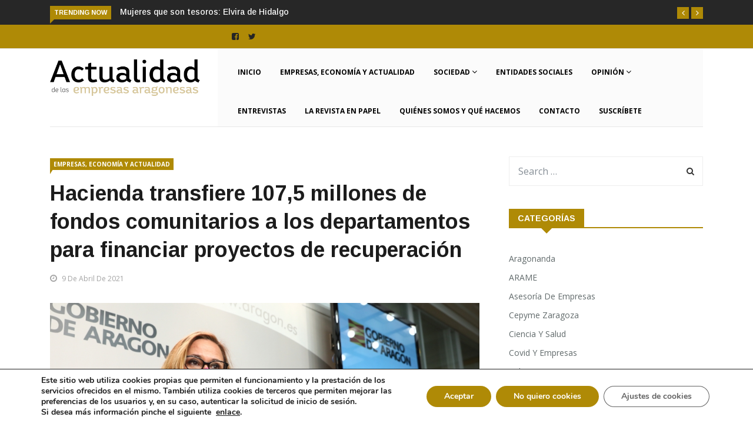

--- FILE ---
content_type: text/html; charset=UTF-8
request_url: https://www.aea.plus/2021/04/09/hacienda-transfiere-1075-millones-de-fondos-comunitarios-a-los-departamentos-para-financiar-proyectos-de-recuperacion/
body_size: 29123
content:

<!DOCTYPE html>
<html lang="es">
<head>
<meta charset="UTF-8">
<meta name="viewport" content="width=device-width">
<link rel="profile" href="http://gmpg.org/xfn/11">
<link rel="pingback" href="https://www.aea.plus/xmlrpc.php">

<!-- set faviocn-->
<meta name='robots' content='index, follow, max-image-preview:large, max-snippet:-1, max-video-preview:-1' />

<!-- Google Tag Manager for WordPress by gtm4wp.com -->
<script data-cfasync="false" data-pagespeed-no-defer>
	var gtm4wp_datalayer_name = "dataLayer";
	var dataLayer = dataLayer || [];
</script>
<!-- End Google Tag Manager for WordPress by gtm4wp.com -->
	<!-- This site is optimized with the Yoast SEO plugin v26.8 - https://yoast.com/product/yoast-seo-wordpress/ -->
	<title>Hacienda transfiere 107,5 millones de fondos comunitarios a los departamentos para financiar proyectos de recuperación - AEA Plus</title>
<link data-rocket-preload as="style" href="https://fonts.googleapis.com/css?family=Open%2BSans%3A300%2C400%2C600%2C700%7CArimo%3A400%2C700%7COpen%20Sans%3A300%2C400%2C500%2C600%2C700%2C800%2C300italic%2C400italic%2C500italic%2C600italic%2C700italic%2C800italic%7CArimo%3A400%2C500%2C600%2C700%2C400italic%2C500italic%2C600italic%2C700italic%7COpen%20Sans%3A300italic%2C400italic%2C600italic%2C300%2C400%2C600&#038;subset=latin%2Clatin-ext&#038;display=swap" rel="preload">
<link href="https://fonts.googleapis.com/css?family=Open%2BSans%3A300%2C400%2C600%2C700%7CArimo%3A400%2C700%7COpen%20Sans%3A300%2C400%2C500%2C600%2C700%2C800%2C300italic%2C400italic%2C500italic%2C600italic%2C700italic%2C800italic%7CArimo%3A400%2C500%2C600%2C700%2C400italic%2C500italic%2C600italic%2C700italic%7COpen%20Sans%3A300italic%2C400italic%2C600italic%2C300%2C400%2C600&#038;subset=latin%2Clatin-ext&#038;display=swap" media="print" onload="this.media=&#039;all&#039;" rel="stylesheet">
<noscript data-wpr-hosted-gf-parameters=""><link rel="stylesheet" href="https://fonts.googleapis.com/css?family=Open%2BSans%3A300%2C400%2C600%2C700%7CArimo%3A400%2C700%7COpen%20Sans%3A300%2C400%2C500%2C600%2C700%2C800%2C300italic%2C400italic%2C500italic%2C600italic%2C700italic%2C800italic%7CArimo%3A400%2C500%2C600%2C700%2C400italic%2C500italic%2C600italic%2C700italic%7COpen%20Sans%3A300italic%2C400italic%2C600italic%2C300%2C400%2C600&#038;subset=latin%2Clatin-ext&#038;display=swap"></noscript>
	<link rel="canonical" href="https://www.aea.plus/2021/04/09/hacienda-transfiere-1075-millones-de-fondos-comunitarios-a-los-departamentos-para-financiar-proyectos-de-recuperacion/" />
	<meta property="og:locale" content="es_ES" />
	<meta property="og:type" content="article" />
	<meta property="og:title" content="Hacienda transfiere 107,5 millones de fondos comunitarios a los departamentos para financiar proyectos de recuperación - AEA Plus" />
	<meta property="og:description" content="El Consejo de Gobierno ha autorizado la transferencia de 107,5 millones de los créditos React–EU a los departamentos gestores de estos fondos para posibilitar el desarrollo de los proyectos encaminados al refuerzo del estado del bienestar y a la transformación digital y verde de la Comunidad Aragonesa, tal y como determina esta línea de financiación [&hellip;]" />
	<meta property="og:url" content="https://www.aea.plus/2021/04/09/hacienda-transfiere-1075-millones-de-fondos-comunitarios-a-los-departamentos-para-financiar-proyectos-de-recuperacion/" />
	<meta property="og:site_name" content="AEA Plus" />
	<meta property="article:published_time" content="2021-04-09T13:17:17+00:00" />
	<meta property="article:modified_time" content="2021-04-09T13:18:27+00:00" />
	<meta property="og:image" content="https://s3.eu-west-1.amazonaws.com/web-actualidadempresasaragonesas.gp/wp-content/uploads/2021/04/09141708/Hacienda.jpg" />
	<meta property="og:image:width" content="920" />
	<meta property="og:image:height" content="575" />
	<meta property="og:image:type" content="image/jpeg" />
	<meta name="author" content="Actualidad Empresas Aragonesas" />
	<meta name="twitter:card" content="summary_large_image" />
	<meta name="twitter:label1" content="Escrito por" />
	<meta name="twitter:data1" content="Actualidad Empresas Aragonesas" />
	<meta name="twitter:label2" content="Tiempo de lectura" />
	<meta name="twitter:data2" content="3 minutos" />
	<script type="application/ld+json" class="yoast-schema-graph">{"@context":"https://schema.org","@graph":[{"@type":"Article","@id":"https://www.aea.plus/2021/04/09/hacienda-transfiere-1075-millones-de-fondos-comunitarios-a-los-departamentos-para-financiar-proyectos-de-recuperacion/#article","isPartOf":{"@id":"https://www.aea.plus/2021/04/09/hacienda-transfiere-1075-millones-de-fondos-comunitarios-a-los-departamentos-para-financiar-proyectos-de-recuperacion/"},"author":{"name":"Actualidad Empresas Aragonesas","@id":"https://www.aea.plus/#/schema/person/7d4005c39fc8d3267b469828e9a0c3bd"},"headline":"Hacienda transfiere 107,5 millones de fondos comunitarios a los departamentos para financiar proyectos de recuperación","datePublished":"2021-04-09T13:17:17+00:00","dateModified":"2021-04-09T13:18:27+00:00","mainEntityOfPage":{"@id":"https://www.aea.plus/2021/04/09/hacienda-transfiere-1075-millones-de-fondos-comunitarios-a-los-departamentos-para-financiar-proyectos-de-recuperacion/"},"wordCount":445,"commentCount":0,"image":{"@id":"https://www.aea.plus/2021/04/09/hacienda-transfiere-1075-millones-de-fondos-comunitarios-a-los-departamentos-para-financiar-proyectos-de-recuperacion/#primaryimage"},"thumbnailUrl":"https://s3.eu-west-1.amazonaws.com/web-actualidadempresasaragonesas.gp/wp-content/uploads/2021/04/09141708/Hacienda.jpg","articleSection":["Empresas, economía y actualidad"],"inLanguage":"es"},{"@type":"WebPage","@id":"https://www.aea.plus/2021/04/09/hacienda-transfiere-1075-millones-de-fondos-comunitarios-a-los-departamentos-para-financiar-proyectos-de-recuperacion/","url":"https://www.aea.plus/2021/04/09/hacienda-transfiere-1075-millones-de-fondos-comunitarios-a-los-departamentos-para-financiar-proyectos-de-recuperacion/","name":"Hacienda transfiere 107,5 millones de fondos comunitarios a los departamentos para financiar proyectos de recuperación - AEA Plus","isPartOf":{"@id":"https://www.aea.plus/#website"},"primaryImageOfPage":{"@id":"https://www.aea.plus/2021/04/09/hacienda-transfiere-1075-millones-de-fondos-comunitarios-a-los-departamentos-para-financiar-proyectos-de-recuperacion/#primaryimage"},"image":{"@id":"https://www.aea.plus/2021/04/09/hacienda-transfiere-1075-millones-de-fondos-comunitarios-a-los-departamentos-para-financiar-proyectos-de-recuperacion/#primaryimage"},"thumbnailUrl":"https://s3.eu-west-1.amazonaws.com/web-actualidadempresasaragonesas.gp/wp-content/uploads/2021/04/09141708/Hacienda.jpg","datePublished":"2021-04-09T13:17:17+00:00","dateModified":"2021-04-09T13:18:27+00:00","author":{"@id":"https://www.aea.plus/#/schema/person/7d4005c39fc8d3267b469828e9a0c3bd"},"inLanguage":"es","potentialAction":[{"@type":"ReadAction","target":["https://www.aea.plus/2021/04/09/hacienda-transfiere-1075-millones-de-fondos-comunitarios-a-los-departamentos-para-financiar-proyectos-de-recuperacion/"]}]},{"@type":"ImageObject","inLanguage":"es","@id":"https://www.aea.plus/2021/04/09/hacienda-transfiere-1075-millones-de-fondos-comunitarios-a-los-departamentos-para-financiar-proyectos-de-recuperacion/#primaryimage","url":"https://s3.eu-west-1.amazonaws.com/web-actualidadempresasaragonesas.gp/wp-content/uploads/2021/04/09141708/Hacienda.jpg","contentUrl":"https://s3.eu-west-1.amazonaws.com/web-actualidadempresasaragonesas.gp/wp-content/uploads/2021/04/09141708/Hacienda.jpg","width":920,"height":575},{"@type":"WebSite","@id":"https://www.aea.plus/#website","url":"https://www.aea.plus/","name":"AEA Plus","description":"Actualidad de las empresas aragonesas","potentialAction":[{"@type":"SearchAction","target":{"@type":"EntryPoint","urlTemplate":"https://www.aea.plus/?s={search_term_string}"},"query-input":{"@type":"PropertyValueSpecification","valueRequired":true,"valueName":"search_term_string"}}],"inLanguage":"es"},{"@type":"Person","@id":"https://www.aea.plus/#/schema/person/7d4005c39fc8d3267b469828e9a0c3bd","name":"Actualidad Empresas Aragonesas","image":{"@type":"ImageObject","inLanguage":"es","@id":"https://www.aea.plus/#/schema/person/image/","url":"https://secure.gravatar.com/avatar/ef98a92bb3dfde68a920527faede3b4e3fc8e0eb125f89284ff5a67dac43586a?s=96&d=mm&r=g","contentUrl":"https://secure.gravatar.com/avatar/ef98a92bb3dfde68a920527faede3b4e3fc8e0eb125f89284ff5a67dac43586a?s=96&d=mm&r=g","caption":"Actualidad Empresas Aragonesas"},"url":"https://www.aea.plus/author/comunicacionaea-plus/"}]}</script>
	<!-- / Yoast SEO plugin. -->


<link rel='dns-prefetch' href='//platform-api.sharethis.com' />
<link rel='dns-prefetch' href='//fonts.googleapis.com' />
<link href='https://fonts.gstatic.com' crossorigin rel='preconnect' />
<link rel="alternate" type="application/rss+xml" title="AEA Plus &raquo; Feed" href="https://www.aea.plus/feed/" />
<link rel="alternate" type="application/rss+xml" title="AEA Plus &raquo; Feed de los comentarios" href="https://www.aea.plus/comments/feed/" />
<link rel="alternate" title="oEmbed (JSON)" type="application/json+oembed" href="https://www.aea.plus/wp-json/oembed/1.0/embed?url=https%3A%2F%2Fwww.aea.plus%2F2021%2F04%2F09%2Fhacienda-transfiere-1075-millones-de-fondos-comunitarios-a-los-departamentos-para-financiar-proyectos-de-recuperacion%2F" />
<link rel="alternate" title="oEmbed (XML)" type="text/xml+oembed" href="https://www.aea.plus/wp-json/oembed/1.0/embed?url=https%3A%2F%2Fwww.aea.plus%2F2021%2F04%2F09%2Fhacienda-transfiere-1075-millones-de-fondos-comunitarios-a-los-departamentos-para-financiar-proyectos-de-recuperacion%2F&#038;format=xml" />
<style id='wp-img-auto-sizes-contain-inline-css' type='text/css'>
img:is([sizes=auto i],[sizes^="auto," i]){contain-intrinsic-size:3000px 1500px}
/*# sourceURL=wp-img-auto-sizes-contain-inline-css */
</style>
<style id='wp-emoji-styles-inline-css' type='text/css'>

	img.wp-smiley, img.emoji {
		display: inline !important;
		border: none !important;
		box-shadow: none !important;
		height: 1em !important;
		width: 1em !important;
		margin: 0 0.07em !important;
		vertical-align: -0.1em !important;
		background: none !important;
		padding: 0 !important;
	}
/*# sourceURL=wp-emoji-styles-inline-css */
</style>
<style id='classic-theme-styles-inline-css' type='text/css'>
/*! This file is auto-generated */
.wp-block-button__link{color:#fff;background-color:#32373c;border-radius:9999px;box-shadow:none;text-decoration:none;padding:calc(.667em + 2px) calc(1.333em + 2px);font-size:1.125em}.wp-block-file__button{background:#32373c;color:#fff;text-decoration:none}
/*# sourceURL=/wp-includes/css/classic-themes.min.css */
</style>
<style id='global-styles-inline-css' type='text/css'>
:root{--wp--preset--aspect-ratio--square: 1;--wp--preset--aspect-ratio--4-3: 4/3;--wp--preset--aspect-ratio--3-4: 3/4;--wp--preset--aspect-ratio--3-2: 3/2;--wp--preset--aspect-ratio--2-3: 2/3;--wp--preset--aspect-ratio--16-9: 16/9;--wp--preset--aspect-ratio--9-16: 9/16;--wp--preset--color--black: #000000;--wp--preset--color--cyan-bluish-gray: #abb8c3;--wp--preset--color--white: #ffffff;--wp--preset--color--pale-pink: #f78da7;--wp--preset--color--vivid-red: #cf2e2e;--wp--preset--color--luminous-vivid-orange: #ff6900;--wp--preset--color--luminous-vivid-amber: #fcb900;--wp--preset--color--light-green-cyan: #7bdcb5;--wp--preset--color--vivid-green-cyan: #00d084;--wp--preset--color--pale-cyan-blue: #8ed1fc;--wp--preset--color--vivid-cyan-blue: #0693e3;--wp--preset--color--vivid-purple: #9b51e0;--wp--preset--gradient--vivid-cyan-blue-to-vivid-purple: linear-gradient(135deg,rgb(6,147,227) 0%,rgb(155,81,224) 100%);--wp--preset--gradient--light-green-cyan-to-vivid-green-cyan: linear-gradient(135deg,rgb(122,220,180) 0%,rgb(0,208,130) 100%);--wp--preset--gradient--luminous-vivid-amber-to-luminous-vivid-orange: linear-gradient(135deg,rgb(252,185,0) 0%,rgb(255,105,0) 100%);--wp--preset--gradient--luminous-vivid-orange-to-vivid-red: linear-gradient(135deg,rgb(255,105,0) 0%,rgb(207,46,46) 100%);--wp--preset--gradient--very-light-gray-to-cyan-bluish-gray: linear-gradient(135deg,rgb(238,238,238) 0%,rgb(169,184,195) 100%);--wp--preset--gradient--cool-to-warm-spectrum: linear-gradient(135deg,rgb(74,234,220) 0%,rgb(151,120,209) 20%,rgb(207,42,186) 40%,rgb(238,44,130) 60%,rgb(251,105,98) 80%,rgb(254,248,76) 100%);--wp--preset--gradient--blush-light-purple: linear-gradient(135deg,rgb(255,206,236) 0%,rgb(152,150,240) 100%);--wp--preset--gradient--blush-bordeaux: linear-gradient(135deg,rgb(254,205,165) 0%,rgb(254,45,45) 50%,rgb(107,0,62) 100%);--wp--preset--gradient--luminous-dusk: linear-gradient(135deg,rgb(255,203,112) 0%,rgb(199,81,192) 50%,rgb(65,88,208) 100%);--wp--preset--gradient--pale-ocean: linear-gradient(135deg,rgb(255,245,203) 0%,rgb(182,227,212) 50%,rgb(51,167,181) 100%);--wp--preset--gradient--electric-grass: linear-gradient(135deg,rgb(202,248,128) 0%,rgb(113,206,126) 100%);--wp--preset--gradient--midnight: linear-gradient(135deg,rgb(2,3,129) 0%,rgb(40,116,252) 100%);--wp--preset--font-size--small: 13px;--wp--preset--font-size--medium: 20px;--wp--preset--font-size--large: 36px;--wp--preset--font-size--x-large: 42px;--wp--preset--spacing--20: 0.44rem;--wp--preset--spacing--30: 0.67rem;--wp--preset--spacing--40: 1rem;--wp--preset--spacing--50: 1.5rem;--wp--preset--spacing--60: 2.25rem;--wp--preset--spacing--70: 3.38rem;--wp--preset--spacing--80: 5.06rem;--wp--preset--shadow--natural: 6px 6px 9px rgba(0, 0, 0, 0.2);--wp--preset--shadow--deep: 12px 12px 50px rgba(0, 0, 0, 0.4);--wp--preset--shadow--sharp: 6px 6px 0px rgba(0, 0, 0, 0.2);--wp--preset--shadow--outlined: 6px 6px 0px -3px rgb(255, 255, 255), 6px 6px rgb(0, 0, 0);--wp--preset--shadow--crisp: 6px 6px 0px rgb(0, 0, 0);}:where(.is-layout-flex){gap: 0.5em;}:where(.is-layout-grid){gap: 0.5em;}body .is-layout-flex{display: flex;}.is-layout-flex{flex-wrap: wrap;align-items: center;}.is-layout-flex > :is(*, div){margin: 0;}body .is-layout-grid{display: grid;}.is-layout-grid > :is(*, div){margin: 0;}:where(.wp-block-columns.is-layout-flex){gap: 2em;}:where(.wp-block-columns.is-layout-grid){gap: 2em;}:where(.wp-block-post-template.is-layout-flex){gap: 1.25em;}:where(.wp-block-post-template.is-layout-grid){gap: 1.25em;}.has-black-color{color: var(--wp--preset--color--black) !important;}.has-cyan-bluish-gray-color{color: var(--wp--preset--color--cyan-bluish-gray) !important;}.has-white-color{color: var(--wp--preset--color--white) !important;}.has-pale-pink-color{color: var(--wp--preset--color--pale-pink) !important;}.has-vivid-red-color{color: var(--wp--preset--color--vivid-red) !important;}.has-luminous-vivid-orange-color{color: var(--wp--preset--color--luminous-vivid-orange) !important;}.has-luminous-vivid-amber-color{color: var(--wp--preset--color--luminous-vivid-amber) !important;}.has-light-green-cyan-color{color: var(--wp--preset--color--light-green-cyan) !important;}.has-vivid-green-cyan-color{color: var(--wp--preset--color--vivid-green-cyan) !important;}.has-pale-cyan-blue-color{color: var(--wp--preset--color--pale-cyan-blue) !important;}.has-vivid-cyan-blue-color{color: var(--wp--preset--color--vivid-cyan-blue) !important;}.has-vivid-purple-color{color: var(--wp--preset--color--vivid-purple) !important;}.has-black-background-color{background-color: var(--wp--preset--color--black) !important;}.has-cyan-bluish-gray-background-color{background-color: var(--wp--preset--color--cyan-bluish-gray) !important;}.has-white-background-color{background-color: var(--wp--preset--color--white) !important;}.has-pale-pink-background-color{background-color: var(--wp--preset--color--pale-pink) !important;}.has-vivid-red-background-color{background-color: var(--wp--preset--color--vivid-red) !important;}.has-luminous-vivid-orange-background-color{background-color: var(--wp--preset--color--luminous-vivid-orange) !important;}.has-luminous-vivid-amber-background-color{background-color: var(--wp--preset--color--luminous-vivid-amber) !important;}.has-light-green-cyan-background-color{background-color: var(--wp--preset--color--light-green-cyan) !important;}.has-vivid-green-cyan-background-color{background-color: var(--wp--preset--color--vivid-green-cyan) !important;}.has-pale-cyan-blue-background-color{background-color: var(--wp--preset--color--pale-cyan-blue) !important;}.has-vivid-cyan-blue-background-color{background-color: var(--wp--preset--color--vivid-cyan-blue) !important;}.has-vivid-purple-background-color{background-color: var(--wp--preset--color--vivid-purple) !important;}.has-black-border-color{border-color: var(--wp--preset--color--black) !important;}.has-cyan-bluish-gray-border-color{border-color: var(--wp--preset--color--cyan-bluish-gray) !important;}.has-white-border-color{border-color: var(--wp--preset--color--white) !important;}.has-pale-pink-border-color{border-color: var(--wp--preset--color--pale-pink) !important;}.has-vivid-red-border-color{border-color: var(--wp--preset--color--vivid-red) !important;}.has-luminous-vivid-orange-border-color{border-color: var(--wp--preset--color--luminous-vivid-orange) !important;}.has-luminous-vivid-amber-border-color{border-color: var(--wp--preset--color--luminous-vivid-amber) !important;}.has-light-green-cyan-border-color{border-color: var(--wp--preset--color--light-green-cyan) !important;}.has-vivid-green-cyan-border-color{border-color: var(--wp--preset--color--vivid-green-cyan) !important;}.has-pale-cyan-blue-border-color{border-color: var(--wp--preset--color--pale-cyan-blue) !important;}.has-vivid-cyan-blue-border-color{border-color: var(--wp--preset--color--vivid-cyan-blue) !important;}.has-vivid-purple-border-color{border-color: var(--wp--preset--color--vivid-purple) !important;}.has-vivid-cyan-blue-to-vivid-purple-gradient-background{background: var(--wp--preset--gradient--vivid-cyan-blue-to-vivid-purple) !important;}.has-light-green-cyan-to-vivid-green-cyan-gradient-background{background: var(--wp--preset--gradient--light-green-cyan-to-vivid-green-cyan) !important;}.has-luminous-vivid-amber-to-luminous-vivid-orange-gradient-background{background: var(--wp--preset--gradient--luminous-vivid-amber-to-luminous-vivid-orange) !important;}.has-luminous-vivid-orange-to-vivid-red-gradient-background{background: var(--wp--preset--gradient--luminous-vivid-orange-to-vivid-red) !important;}.has-very-light-gray-to-cyan-bluish-gray-gradient-background{background: var(--wp--preset--gradient--very-light-gray-to-cyan-bluish-gray) !important;}.has-cool-to-warm-spectrum-gradient-background{background: var(--wp--preset--gradient--cool-to-warm-spectrum) !important;}.has-blush-light-purple-gradient-background{background: var(--wp--preset--gradient--blush-light-purple) !important;}.has-blush-bordeaux-gradient-background{background: var(--wp--preset--gradient--blush-bordeaux) !important;}.has-luminous-dusk-gradient-background{background: var(--wp--preset--gradient--luminous-dusk) !important;}.has-pale-ocean-gradient-background{background: var(--wp--preset--gradient--pale-ocean) !important;}.has-electric-grass-gradient-background{background: var(--wp--preset--gradient--electric-grass) !important;}.has-midnight-gradient-background{background: var(--wp--preset--gradient--midnight) !important;}.has-small-font-size{font-size: var(--wp--preset--font-size--small) !important;}.has-medium-font-size{font-size: var(--wp--preset--font-size--medium) !important;}.has-large-font-size{font-size: var(--wp--preset--font-size--large) !important;}.has-x-large-font-size{font-size: var(--wp--preset--font-size--x-large) !important;}
:where(.wp-block-post-template.is-layout-flex){gap: 1.25em;}:where(.wp-block-post-template.is-layout-grid){gap: 1.25em;}
:where(.wp-block-term-template.is-layout-flex){gap: 1.25em;}:where(.wp-block-term-template.is-layout-grid){gap: 1.25em;}
:where(.wp-block-columns.is-layout-flex){gap: 2em;}:where(.wp-block-columns.is-layout-grid){gap: 2em;}
:root :where(.wp-block-pullquote){font-size: 1.5em;line-height: 1.6;}
/*# sourceURL=global-styles-inline-css */
</style>
<link data-minify="1" rel='stylesheet' id='fontawesome-five-css-css' href='https://www.aea.plus/wp-content/cache/min/1/wp-content/plugins/accesspress-social-counter/css/fontawesome-all.css?ver=1768961766' type='text/css' media='all' />
<link data-minify="1" rel='stylesheet' id='apsc-frontend-css-css' href='https://www.aea.plus/wp-content/cache/min/1/wp-content/plugins/accesspress-social-counter/css/frontend.css?ver=1768961766' type='text/css' media='all' />
<link data-minify="1" rel='stylesheet' id='dashicons-css' href='https://www.aea.plus/wp-content/cache/min/1/wp-includes/css/dashicons.min.css?ver=1768961766' type='text/css' media='all' />
<link data-minify="1" rel='stylesheet' id='wpmm_fontawesome_css-css' href='https://www.aea.plus/wp-content/cache/min/1/wp-content/plugins/wp-megamenu/assets/font-awesome-4.7.0/css/font-awesome.min.css?ver=1768961766' type='text/css' media='all' />
<link data-minify="1" rel='stylesheet' id='wpmm_icofont_css-css' href='https://www.aea.plus/wp-content/cache/min/1/wp-content/plugins/wp-megamenu/assets/icofont/icofont.min.css?ver=1768961766' type='text/css' media='all' />
<link data-minify="1" rel='stylesheet' id='wpmm_css-css' href='https://www.aea.plus/wp-content/cache/min/1/wp-content/plugins/wp-megamenu/assets/css/wpmm.css?ver=1768961766' type='text/css' media='all' />
<link data-minify="1" rel='stylesheet' id='wp_megamenu_generated_css-css' href='https://www.aea.plus/wp-content/cache/min/1/wp-content/uploads/wp-megamenu/wp-megamenu.css?ver=1768961766' type='text/css' media='all' />
<link data-minify="1" rel='stylesheet' id='featuresbox_css-css' href='https://www.aea.plus/wp-content/cache/min/1/wp-content/plugins/wp-megamenu/addons/wpmm-featuresbox/wpmm-featuresbox.css?ver=1768961766' type='text/css' media='all' />
<link data-minify="1" rel='stylesheet' id='postgrid_css-css' href='https://www.aea.plus/wp-content/cache/min/1/wp-content/plugins/wp-megamenu/addons/wpmm-gridpost/wpmm-gridpost.css?ver=1768961766' type='text/css' media='all' />
<link data-minify="1" rel='stylesheet' id='contact-form-7-css' href='https://www.aea.plus/wp-content/cache/min/1/wp-content/plugins/contact-form-7/includes/css/styles.css?ver=1768961766' type='text/css' media='all' />
<link data-minify="1" rel='stylesheet' id='wpcf7-redirect-script-frontend-css' href='https://www.aea.plus/wp-content/cache/min/1/wp-content/plugins/wpcf7-redirect/build/assets/frontend-script.css?ver=1768961766' type='text/css' media='all' />

<link rel='stylesheet' id='bootstrap-css' href='https://www.aea.plus/wp-content/themes/news247/css/bootstrap.min.css?ver=all' type='text/css' media='all' />
<link data-minify="1" rel='stylesheet' id='font-awesome-css' href='https://www.aea.plus/wp-content/cache/min/1/wp-content/plugins/elementor/assets/lib/font-awesome/css/font-awesome.min.css?ver=1768961766' type='text/css' media='all' />
<link data-minify="1" rel='stylesheet' id='news247-wp-css' href='https://www.aea.plus/wp-content/cache/min/1/wp-content/themes/news247/css/bootstrap-wp.css?ver=1768961766' type='text/css' media='all' />
<link data-minify="1" rel='stylesheet' id='magnific-popup-css' href='https://www.aea.plus/wp-content/cache/min/1/wp-content/themes/news247/css/magnific-popup.css?ver=1768961766' type='text/css' media='all' />
<link data-minify="1" rel='stylesheet' id='owl.theme.default-css' href='https://www.aea.plus/wp-content/cache/min/1/wp-content/themes/news247/css/owl.theme.default.css?ver=1768961766' type='text/css' media='all' />
<link data-minify="1" rel='stylesheet' id='lightbox-css' href='https://www.aea.plus/wp-content/cache/min/1/wp-content/themes/news247/css/lightbox.css?ver=1768961766' type='text/css' media='all' />
<link data-minify="1" rel='stylesheet' id='news247-style-css' href='https://www.aea.plus/wp-content/cache/min/1/wp-content/themes/news247-child/style.css?ver=1768961766' type='text/css' media='all' />
<style id='news247-style-inline-css' type='text/css'>
.thw-menubar-wrap.sticky-header {padding:0;  z-index: 99999;position: fixed;
          width: 100%;top: 0;-webkit-backface-visibility: hidden;box-shadow: 0 1px 5px rgba(0, 0, 0, 0.1);-webkit-box-shadow: 0 1px 5px rgba(0, 0, 0, 0.1);}.admin-bar .thw-menubar-wrap.sticky-header {top: 32px;}.site-nav-inner{text-align:right;}.logo-header-inner{text-align:left;}a, a:visited, a:focus,.topbar .top-menu li a:hover,
                ul.main-menu>li:hover>a,
                ul.main-menu li ul li:hover > a,.navbar-header .navbar-toggle .menu-text:hover,
                .nav-solid ul.navbar-nav > li:hover > a, .nav-solid ul.navbar-nav > li.active > a,
                .blog-entry-footer a:hover,.blog-share-button ul li a:hover,.copyright-info i,
                .widget ul.nav>li>a:hover,.post-meta span i,.more-link:hover, .social-icons a:hover,
                .entry-header .page-title a:hover,.post-navigation span:hover,.post-navigation h3:hover,
                .authors-social a:hover,.related-item-content .border-overlay-content .post-cat a,
                .related-post .entry-title a:hover,.related-post .post-cat a:hover,
                .recent-posts .post-info .entry-title a:hover,
                .sidebar .widget_categories ul.nav  li:hover a,.sidebar .widget_archive ul li:hover a,
                .sidebar .widget_pages  ul li:hover a,.sidebar .widget_meta  ul li:hover a,
                .sidebar .widget_recent_comments  ul li:hover a,.sidebar .widget_recent_entries  ul li:hover a,
                .border-overlay-content .entry-title a:hover,
                .border-overlay-content .post-cat a:hover,.slider-content .post-cat a:hover,
                .slider-content .entry-title a:hover,.top-social li a:hover,
                .header .top-social li a:hover,.blog-header h2.page-title a:hover,
                a.more-link,.entry-meta .entry-meta-list i,.entry-comment a:hover,
                .social-button li a:hover,.nav-search:hover,.promo-center-content h3:hover a,
                .entry-post-meta .publish-date a:hover,
                #responsive-menu ul li a:hover,.owl-theme .owl-nav .owl-prev,.owl-theme .owl-nav .owl-next,
                .box-slider-meta .comment a:hover,.box-slider-meta .author a:hover,
                .most-meta-category a,.most-view-item-content .entry-title a:hover,
                .editor-meta-category a:hover,.ediotr-grid-content .entry-title a:hover,
                .editor-box-meta .author a:hover,.entry-blog .entry-post-title a:hover,
                .entry-post-footer-wrap a.readmore-blog:hover,

                .woocommerce ul.products li.product .woocommerce-loop-product__title:hover,

                .entry-post-footer-wrap span a:hover,.recent-posts-widget .post-info .entry-title a:hover,
                .recent-posts-widget .post-info .post-title a:hover,
                .editor-item-content-info h4 a:hover,ul.main-menu li > ul li.current-menu-parent > a,
                ul.main-menu > li.current-menu-ancestor > a,.footerbottom-widget .social-button-widget li a i:hover,
                .post-block-style .post-title a:hover,#wp-megamenu-primary > .wpmm-nav-wrap ul.wp-megamenu > li ul.wp-megamenu-sub-menu li
                .wpmm-vertical-tabs-nav ul li.active a,.topbar-nav li a:hover,
                .trending-bar.tickerbelowmenu .post-title a:hover{ color:#AF8A06; }.category-meta-bg a:hover:before{ border-top-color:#AF8A06; }#wp-megamenu-primary > .wpmm-nav-wrap .wp-megamenu >li > ul.wp-megamenu-sub-menu li.wpmm-type-widget > a:after{ border-bottom: 2px solid #AF8A06; }#header-trigger:hover .icon-bar,
                .thw-offcanvas .nano > .nano-pane > .nano-slider,
                .navbar-header .navbar-toggle:hover .icon-bar,
                .sidebar .widget-title:before,
                .widget.widget_tag_cloud .tagcloud a:hover,.btn-newsletter input[type=submit],
                .slider-content.boxed .post-cat a,.slider-content.boxed .post-cat:before,
                .box-slider .owl-nav > div:hover,.owl-merge .owl-nav > div:hover,
                .column-slider .owl-nav > div:hover,.post-meta-category a,
                .home_page5 .main-content-inner .post-layout .post-meta-category a:hover,
                .entry-image .quote-link,
                .btn-primary,a.btn-primary,.myblog-newsltter input[type=submit],
                button, input[type=button], input[type=reset], input[type=submit],
                .wpcf7-form-control.wpcf7-submit,.paging-navigation .post-nav li>a,
                .paging-navigation .post-nav  li>span,.slider-layout-cats a:hover,
                .box-slider.owl-theme .owl-dots .owl-dot span,
                .slider-layout3-item-inner .slider-layout3-btn a:hover,.comment-navigation .nav-previous a,
                .comment-navigation .nav-next a,.blog-entry-summary .page-links span,
                .post-pagination ul li a:hover,.post-pagination ul li span.current,#post-loading-button:hover,
                .latest-cats.random-clor-cats a,#post-loading-button,.owl-theme .owl-nav .owl-prev:hover,.owl-theme .owl-nav .owl-next:hover,
                .owl-theme .owl-dots .owl-dot.active span, .owl-theme .owl-dots .owl-dot:hover span,
                .search-newsletter .newsletter-subscribe a:hover,.footer-widget .widget-title:after,
                .meta-category.feature-cats a,.editor-item-content .most-meta-category a,
                .sidebar .widget-title:after,.category-meta-bg a:hover,

                    .woocommerce ul.products li.product .button,.woocommerce ul.products li.product .added_to_cart,
                    .woocommerce nav.woocommerce-pagination ul li a:focus, .woocommerce nav.woocommerce-pagination ul li a:hover, .woocommerce nav.woocommerce-pagination ul li span.current,
                    .woocommerce #respond input#submit.alt, .woocommerce a.button.alt, .woocommerce button.button.alt, .woocommerce input.button.alt,
                    .woocommerce #respond input#submit, .woocommerce a.button, .woocommerce button.button, .woocommerce input.button,

                    .entry-content a.readmore-blog,.ts-common-nav,.tp-control a,
                    .recent-posts-widget .posts-thumb .category-meta-bg a:hover,
.recent-posts-widget .post-info-full .category-meta-bg a:hover,
.single-entry-blog3 .category-meta-bg a:hover,.trending-title,.pb-common-nav:hover,.ps-common-nav:hover,
.menubelow.menudarkstyle #wp-megamenu-primary > .wpmm-nav-wrap ul.wp-megamenu > li.current-menu-ancestor,
.menubelow.menudarkstyle #wp-megamenu-primary > .wpmm-nav-wrap ul.wp-megamenu > li:hover,
.menu-menuwithlogodark #wp-megamenu-primary >
.wpmm-nav-wrap ul.wp-megamenu > li.current-menu-ancestor > a,
.menu-menuwithlogodark #wp-megamenu-primary >
.wpmm-nav-wrap ul.wp-megamenu > li:hover > a,#back-to-top .btn.btn-primary:hover,blockquote:before{ background-color:#AF8A06; }.latest-course-control a:hover,
                a.slider-layout-btn:hover,.slider-layout3-item-inner .slider-layout3-btn a:hover { border-color:#AF8A06; }.menubelow .thw-menubar > .row,
                .thw-menubar-wrap.menuabove{border-top:  3px solid #AF8A06; }.trending-title:before{border-top:  7px solid #AF8A06; }#home-search{border-top: 2px solid #AF8A06; }ul.main-menu>li:hover>a:before,ul.main-menu>li.current-menu-item>a:before,
                #wp-megamenu-primary > .wpmm-nav-wrap ul.wp-megamenu > li.current-menu-ancestor > a:before,
                #wp-megamenu-primary > .wpmm-nav-wrap ul.wp-megamenu > li.current-menu-item > a:before,
                #wp-megamenu-primary > .wpmm-nav-wrap ul.wp-megamenu > li:hover > a:before{border-color: #AF8A06; }a:hover,a.more-link,.most-meta-category a:hover{ color:#AF8A06; }.form-submit .btn.btn-primary:hover,.post-meta-category a:hover,
              a.btn-primary:hover,.btn-primary:hover,.myblog-newsltter input[type=submit]:hover,
                button, input[type=button]:hover, input[type=reset]:hover,
                input[type=submit]:hover,.wpcf7-form-control.wpcf7-submit:hover,
                .paging-navigation .post-nav li>a:hover, .paging-navigation .post-nav  li>span:hover,
                .comment-navigation .nav-previous a:hover,
                .comment-navigation .nav-next a:hover,
                #post-loading-button:hover,.latest-cats.random-clor-cats a:hover,
                .meta-category.feature-cats a:hover,.editor-item-content .most-meta-category a:hover,
                .category-meta-bg a:hover,

                            .woocommerce ul.products li.product .button:hover,
                    .woocommerce ul.products li.product .added_to_cart:hover,
                    .woocommerce #respond input#submit.alt:hover, .woocommerce a.button.alt:hover, .woocommerce button.button.alt:hover, .woocommerce input.button.alt:hover,
                    .woocommerce #respond input#submit:hover, .woocommerce a.button:hover, .woocommerce button.button:hover, .woocommerce input.button:hover,

                    .entry-content a.readmore-blog:hover,.ts-common-nav:hover,.tp-control a:hover{ background-color:#AF8A06; }.thw-menubar-wrap{ background:#AF8A06; }.tsnews-date, .top-menu li a,.social-button li a{ color:#A3A3A3; }.top-menu li a:hover,.social-button li a:hover{ color:#FFFFFF; }ul.main-menu>li>a,.thw-menubar .social-button li a,.thw-menubar .nav-search{ color:#1C1C1C; }ul.main-menu>li>a:hover,ul.main-menu > li.current-menu-item >a,
                ul.main-menu>li.current-menu-parent>a{ color:#AF8A06; }ul.main-menu li ul li a{ color:#AF8A06; }ul.main-menu li ul li a:hover,ul.main-menu li ul li.current-menu-item > a{ color:#AF8A06; }.footer-column{ background:#1C1C1C; }.footer-column, .footer-column a, .footer-column .widget ul.nav>li>a,
                .footer-widget .recent-posts .post-info .entry-title a,.footer-widget .recent-posts-widget .post-info .entry-title a,
                .footer-widget .recent-posts-widget .post-meta time{ color:#969696; }.footer-widget .widget-title, .footerbottom-widget .widget-title{ color:#FFFFFF; }.footer-column a:hover, .footer-column .widget ul.nav>li>a:hover,
                .footer-widget .recent-posts .post-info .entry-title a:hover,.footer-widget .recent-posts-widget .post-info .entry-title a:hover{ color:#EC0000; }.copyright{ background:#000000; }.copyright, .footer-nav li a { color:#FFFFFF; }.copyright a:hover, .footer-nav li a:hover { color:#AF8A06; }
/*# sourceURL=news247-style-inline-css */
</style>
<link data-minify="1" rel='stylesheet' id='news247-responsive-css' href='https://www.aea.plus/wp-content/cache/min/1/wp-content/themes/news247/css/responsive.css?ver=1768961766' type='text/css' media='all' />
<link data-minify="1" rel='stylesheet' id='news247-gutenberg-editor-styles-css' href='https://www.aea.plus/wp-content/cache/min/1/wp-content/themes/news247/css/gutenberg-custom.css?ver=1768961766' type='text/css' media='all' />
<link data-minify="1" rel='stylesheet' id='dflip-style-css' href='https://www.aea.plus/wp-content/cache/min/1/wp-content/plugins/3d-flipbook-dflip-lite/assets/css/dflip.min.css?ver=1768961766' type='text/css' media='all' />
<link data-minify="1" rel='stylesheet' id='heateor_sss_frontend_css-css' href='https://www.aea.plus/wp-content/cache/min/1/wp-content/plugins/sassy-social-share/public/css/sassy-social-share-public.css?ver=1768961766' type='text/css' media='all' />
<style id='heateor_sss_frontend_css-inline-css' type='text/css'>
.heateor_sss_button_instagram span.heateor_sss_svg,a.heateor_sss_instagram span.heateor_sss_svg{background:radial-gradient(circle at 30% 107%,#fdf497 0,#fdf497 5%,#fd5949 45%,#d6249f 60%,#285aeb 90%)}.heateor_sss_horizontal_sharing .heateor_sss_svg,.heateor_sss_standard_follow_icons_container .heateor_sss_svg{color:#fff;border-width:0px;border-style:solid;border-color:transparent}.heateor_sss_horizontal_sharing .heateorSssTCBackground{color:#666}.heateor_sss_horizontal_sharing span.heateor_sss_svg:hover,.heateor_sss_standard_follow_icons_container span.heateor_sss_svg:hover{border-color:transparent;}.heateor_sss_vertical_sharing span.heateor_sss_svg,.heateor_sss_floating_follow_icons_container span.heateor_sss_svg{color:#fff;border-width:0px;border-style:solid;border-color:transparent;}.heateor_sss_vertical_sharing .heateorSssTCBackground{color:#666;}.heateor_sss_vertical_sharing span.heateor_sss_svg:hover,.heateor_sss_floating_follow_icons_container span.heateor_sss_svg:hover{border-color:transparent;}@media screen and (max-width:783px) {.heateor_sss_vertical_sharing{display:none!important}}
/*# sourceURL=heateor_sss_frontend_css-inline-css */
</style>
<link data-minify="1" rel='stylesheet' id='elementor-icons-css' href='https://www.aea.plus/wp-content/cache/min/1/wp-content/plugins/elementor/assets/lib/eicons/css/elementor-icons.min.css?ver=1768961766' type='text/css' media='all' />
<link rel='stylesheet' id='elementor-frontend-css' href='https://www.aea.plus/wp-content/plugins/elementor/assets/css/frontend.min.css?ver=3.34.2' type='text/css' media='all' />
<link rel='stylesheet' id='elementor-post-12-css' href='https://www.aea.plus/wp-content/uploads/elementor/css/post-12.css?ver=1768961781' type='text/css' media='all' />
<link data-minify="1" rel='stylesheet' id='font-awesome-5-all-css' href='https://www.aea.plus/wp-content/cache/min/1/wp-content/plugins/elementor/assets/lib/font-awesome/css/all.min.css?ver=1768961766' type='text/css' media='all' />
<link rel='stylesheet' id='font-awesome-4-shim-css' href='https://www.aea.plus/wp-content/plugins/elementor/assets/lib/font-awesome/css/v4-shims.min.css?ver=3.34.2' type='text/css' media='all' />
<link rel='stylesheet' id='elementor-post-6464-css' href='https://www.aea.plus/wp-content/uploads/elementor/css/post-6464.css?ver=1768988011' type='text/css' media='all' />
<link rel='stylesheet' id='eael-general-css' href='https://www.aea.plus/wp-content/plugins/essential-addons-for-elementor-lite/assets/front-end/css/view/general.min.css?ver=6.5.8' type='text/css' media='all' />
<link data-minify="1" rel='stylesheet' id='parent-style-css' href='https://www.aea.plus/wp-content/cache/min/1/wp-content/themes/news247/style.css?ver=1768961766' type='text/css' media='all' />
<noscript></noscript><link data-minify="1" rel='stylesheet' id='moove_gdpr_frontend-css' href='https://www.aea.plus/wp-content/cache/min/1/wp-content/plugins/gdpr-cookie-compliance/dist/styles/gdpr-main.css?ver=1768961766' type='text/css' media='all' />
<style id='moove_gdpr_frontend-inline-css' type='text/css'>
#moove_gdpr_cookie_modal,#moove_gdpr_cookie_info_bar,.gdpr_cookie_settings_shortcode_content{font-family:&#039;Nunito&#039;,sans-serif}#moove_gdpr_save_popup_settings_button{background-color:#373737;color:#fff}#moove_gdpr_save_popup_settings_button:hover{background-color:#000}#moove_gdpr_cookie_info_bar .moove-gdpr-info-bar-container .moove-gdpr-info-bar-content a.mgbutton,#moove_gdpr_cookie_info_bar .moove-gdpr-info-bar-container .moove-gdpr-info-bar-content button.mgbutton{background-color:#af8a06}#moove_gdpr_cookie_modal .moove-gdpr-modal-content .moove-gdpr-modal-footer-content .moove-gdpr-button-holder a.mgbutton,#moove_gdpr_cookie_modal .moove-gdpr-modal-content .moove-gdpr-modal-footer-content .moove-gdpr-button-holder button.mgbutton,.gdpr_cookie_settings_shortcode_content .gdpr-shr-button.button-green{background-color:#af8a06;border-color:#af8a06}#moove_gdpr_cookie_modal .moove-gdpr-modal-content .moove-gdpr-modal-footer-content .moove-gdpr-button-holder a.mgbutton:hover,#moove_gdpr_cookie_modal .moove-gdpr-modal-content .moove-gdpr-modal-footer-content .moove-gdpr-button-holder button.mgbutton:hover,.gdpr_cookie_settings_shortcode_content .gdpr-shr-button.button-green:hover{background-color:#fff;color:#af8a06}#moove_gdpr_cookie_modal .moove-gdpr-modal-content .moove-gdpr-modal-close i,#moove_gdpr_cookie_modal .moove-gdpr-modal-content .moove-gdpr-modal-close span.gdpr-icon{background-color:#af8a06;border:1px solid #af8a06}#moove_gdpr_cookie_info_bar span.moove-gdpr-infobar-allow-all.focus-g,#moove_gdpr_cookie_info_bar span.moove-gdpr-infobar-allow-all:focus,#moove_gdpr_cookie_info_bar button.moove-gdpr-infobar-allow-all.focus-g,#moove_gdpr_cookie_info_bar button.moove-gdpr-infobar-allow-all:focus,#moove_gdpr_cookie_info_bar span.moove-gdpr-infobar-reject-btn.focus-g,#moove_gdpr_cookie_info_bar span.moove-gdpr-infobar-reject-btn:focus,#moove_gdpr_cookie_info_bar button.moove-gdpr-infobar-reject-btn.focus-g,#moove_gdpr_cookie_info_bar button.moove-gdpr-infobar-reject-btn:focus,#moove_gdpr_cookie_info_bar span.change-settings-button.focus-g,#moove_gdpr_cookie_info_bar span.change-settings-button:focus,#moove_gdpr_cookie_info_bar button.change-settings-button.focus-g,#moove_gdpr_cookie_info_bar button.change-settings-button:focus{-webkit-box-shadow:0 0 1px 3px #af8a06;-moz-box-shadow:0 0 1px 3px #af8a06;box-shadow:0 0 1px 3px #af8a06}#moove_gdpr_cookie_modal .moove-gdpr-modal-content .moove-gdpr-modal-close i:hover,#moove_gdpr_cookie_modal .moove-gdpr-modal-content .moove-gdpr-modal-close span.gdpr-icon:hover,#moove_gdpr_cookie_info_bar span[data-href]>u.change-settings-button{color:#af8a06}#moove_gdpr_cookie_modal .moove-gdpr-modal-content .moove-gdpr-modal-left-content #moove-gdpr-menu li.menu-item-selected a span.gdpr-icon,#moove_gdpr_cookie_modal .moove-gdpr-modal-content .moove-gdpr-modal-left-content #moove-gdpr-menu li.menu-item-selected button span.gdpr-icon{color:inherit}#moove_gdpr_cookie_modal .moove-gdpr-modal-content .moove-gdpr-modal-left-content #moove-gdpr-menu li a span.gdpr-icon,#moove_gdpr_cookie_modal .moove-gdpr-modal-content .moove-gdpr-modal-left-content #moove-gdpr-menu li button span.gdpr-icon{color:inherit}#moove_gdpr_cookie_modal .gdpr-acc-link{line-height:0;font-size:0;color:transparent;position:absolute}#moove_gdpr_cookie_modal .moove-gdpr-modal-content .moove-gdpr-modal-close:hover i,#moove_gdpr_cookie_modal .moove-gdpr-modal-content .moove-gdpr-modal-left-content #moove-gdpr-menu li a,#moove_gdpr_cookie_modal .moove-gdpr-modal-content .moove-gdpr-modal-left-content #moove-gdpr-menu li button,#moove_gdpr_cookie_modal .moove-gdpr-modal-content .moove-gdpr-modal-left-content #moove-gdpr-menu li button i,#moove_gdpr_cookie_modal .moove-gdpr-modal-content .moove-gdpr-modal-left-content #moove-gdpr-menu li a i,#moove_gdpr_cookie_modal .moove-gdpr-modal-content .moove-gdpr-tab-main .moove-gdpr-tab-main-content a:hover,#moove_gdpr_cookie_info_bar.moove-gdpr-dark-scheme .moove-gdpr-info-bar-container .moove-gdpr-info-bar-content a.mgbutton:hover,#moove_gdpr_cookie_info_bar.moove-gdpr-dark-scheme .moove-gdpr-info-bar-container .moove-gdpr-info-bar-content button.mgbutton:hover,#moove_gdpr_cookie_info_bar.moove-gdpr-dark-scheme .moove-gdpr-info-bar-container .moove-gdpr-info-bar-content a:hover,#moove_gdpr_cookie_info_bar.moove-gdpr-dark-scheme .moove-gdpr-info-bar-container .moove-gdpr-info-bar-content button:hover,#moove_gdpr_cookie_info_bar.moove-gdpr-dark-scheme .moove-gdpr-info-bar-container .moove-gdpr-info-bar-content span.change-settings-button:hover,#moove_gdpr_cookie_info_bar.moove-gdpr-dark-scheme .moove-gdpr-info-bar-container .moove-gdpr-info-bar-content button.change-settings-button:hover,#moove_gdpr_cookie_info_bar.moove-gdpr-dark-scheme .moove-gdpr-info-bar-container .moove-gdpr-info-bar-content u.change-settings-button:hover,#moove_gdpr_cookie_info_bar span[data-href]>u.change-settings-button,#moove_gdpr_cookie_info_bar.moove-gdpr-dark-scheme .moove-gdpr-info-bar-container .moove-gdpr-info-bar-content a.mgbutton.focus-g,#moove_gdpr_cookie_info_bar.moove-gdpr-dark-scheme .moove-gdpr-info-bar-container .moove-gdpr-info-bar-content button.mgbutton.focus-g,#moove_gdpr_cookie_info_bar.moove-gdpr-dark-scheme .moove-gdpr-info-bar-container .moove-gdpr-info-bar-content a.focus-g,#moove_gdpr_cookie_info_bar.moove-gdpr-dark-scheme .moove-gdpr-info-bar-container .moove-gdpr-info-bar-content button.focus-g,#moove_gdpr_cookie_info_bar.moove-gdpr-dark-scheme .moove-gdpr-info-bar-container .moove-gdpr-info-bar-content a.mgbutton:focus,#moove_gdpr_cookie_info_bar.moove-gdpr-dark-scheme .moove-gdpr-info-bar-container .moove-gdpr-info-bar-content button.mgbutton:focus,#moove_gdpr_cookie_info_bar.moove-gdpr-dark-scheme .moove-gdpr-info-bar-container .moove-gdpr-info-bar-content a:focus,#moove_gdpr_cookie_info_bar.moove-gdpr-dark-scheme .moove-gdpr-info-bar-container .moove-gdpr-info-bar-content button:focus,#moove_gdpr_cookie_info_bar.moove-gdpr-dark-scheme .moove-gdpr-info-bar-container .moove-gdpr-info-bar-content span.change-settings-button.focus-g,span.change-settings-button:focus,button.change-settings-button.focus-g,button.change-settings-button:focus,#moove_gdpr_cookie_info_bar.moove-gdpr-dark-scheme .moove-gdpr-info-bar-container .moove-gdpr-info-bar-content u.change-settings-button.focus-g,#moove_gdpr_cookie_info_bar.moove-gdpr-dark-scheme .moove-gdpr-info-bar-container .moove-gdpr-info-bar-content u.change-settings-button:focus{color:#af8a06}#moove_gdpr_cookie_modal .moove-gdpr-branding.focus-g span,#moove_gdpr_cookie_modal .moove-gdpr-modal-content .moove-gdpr-tab-main a.focus-g,#moove_gdpr_cookie_modal .moove-gdpr-modal-content .moove-gdpr-tab-main .gdpr-cd-details-toggle.focus-g{color:#af8a06}#moove_gdpr_cookie_modal.gdpr_lightbox-hide{display:none}
/*# sourceURL=moove_gdpr_frontend-inline-css */
</style>

<link data-minify="1" rel='stylesheet' id='elementor-gf-local-roboto-css' href='https://www.aea.plus/wp-content/cache/min/1/wp-content/uploads/elementor/google-fonts/css/roboto.css?ver=1768961766' type='text/css' media='all' />
<link data-minify="1" rel='stylesheet' id='elementor-gf-local-robotoslab-css' href='https://www.aea.plus/wp-content/cache/min/1/wp-content/uploads/elementor/google-fonts/css/robotoslab.css?ver=1768961766' type='text/css' media='all' />
<script type="text/javascript" src="https://www.aea.plus/wp-includes/js/jquery/jquery.min.js?ver=3.7.1" id="jquery-core-js"></script>
<script type="text/javascript" src="https://www.aea.plus/wp-includes/js/jquery/jquery-migrate.min.js?ver=3.4.1" id="jquery-migrate-js"></script>
<script data-minify="1" type="text/javascript" src="https://www.aea.plus/wp-content/cache/min/1/wp-content/plugins/wp-megamenu/addons/wpmm-featuresbox/wpmm-featuresbox.js?ver=1746705551" id="featuresbox-style-js"></script>
<script type="text/javascript" id="postgrid-style-js-extra">
/* <![CDATA[ */
var postgrid_ajax_load = {"ajax_url":"https://www.aea.plus/wp-admin/admin-ajax.php","redirecturl":"https://www.aea.plus/"};
//# sourceURL=postgrid-style-js-extra
/* ]]> */
</script>
<script data-minify="1" type="text/javascript" src="https://www.aea.plus/wp-content/cache/min/1/wp-content/plugins/wp-megamenu/addons/wpmm-gridpost/wpmm-gridpost.js?ver=1746705551" id="postgrid-style-js"></script>
<script type="text/javascript" src="https://www.aea.plus/wp-content/themes/news247/js/popper.min.js?ver=1" id="popper-js"></script>
<script data-minify="1" type="text/javascript" src="https://www.aea.plus/wp-content/cache/min/1/wp-content/themes/news247/js/bootstrap-wp.js?ver=1746705551" id="bootstrapwp-js"></script>
<script type="text/javascript" id="news247-custom-js-extra">
/* <![CDATA[ */
var news247_ajax = {"ajax_url":"https://www.aea.plus/wp-admin/admin-ajax.php"};
//# sourceURL=news247-custom-js-extra
/* ]]> */
</script>
<script data-minify="1" type="text/javascript" src="https://www.aea.plus/wp-content/cache/min/1/wp-content/themes/news247/js/custom.js?ver=1746705551" id="news247-custom-js"></script>
<script data-minify="1" type="text/javascript" src="https://www.aea.plus/wp-content/cache/min/1/js/sharethis.js?ver=1746705551" id="sharethis-js"></script>
<script type="text/javascript" src="https://www.aea.plus/wp-content/plugins/elementor/assets/lib/font-awesome/js/v4-shims.min.js?ver=3.34.2" id="font-awesome-4-shim-js"></script>
<link rel="https://api.w.org/" href="https://www.aea.plus/wp-json/" /><link rel="alternate" title="JSON" type="application/json" href="https://www.aea.plus/wp-json/wp/v2/posts/6464" /><link rel="EditURI" type="application/rsd+xml" title="RSD" href="https://www.aea.plus/xmlrpc.php?rsd" />
<meta name="generator" content="WordPress 6.9" />
<link rel='shortlink' href='https://www.aea.plus/?p=6464' />
<style id="essential-blocks-global-styles">
            :root {
                --eb-global-primary-color: #101828;
--eb-global-secondary-color: #475467;
--eb-global-tertiary-color: #98A2B3;
--eb-global-text-color: #475467;
--eb-global-heading-color: #1D2939;
--eb-global-link-color: #444CE7;
--eb-global-background-color: #F9FAFB;
--eb-global-button-text-color: #FFFFFF;
--eb-global-button-background-color: #101828;
--eb-gradient-primary-color: linear-gradient(90deg, hsla(259, 84%, 78%, 1) 0%, hsla(206, 67%, 75%, 1) 100%);
--eb-gradient-secondary-color: linear-gradient(90deg, hsla(18, 76%, 85%, 1) 0%, hsla(203, 69%, 84%, 1) 100%);
--eb-gradient-tertiary-color: linear-gradient(90deg, hsla(248, 21%, 15%, 1) 0%, hsla(250, 14%, 61%, 1) 100%);
--eb-gradient-background-color: linear-gradient(90deg, rgb(250, 250, 250) 0%, rgb(233, 233, 233) 49%, rgb(244, 243, 243) 100%);

                --eb-tablet-breakpoint: 1024px;
--eb-mobile-breakpoint: 767px;

            }
            
            
        </style><meta name="generator" content="Redux 4.3.14" /><style>.wp-megamenu-wrap &gt; ul.wp-megamenu &gt; li.wpmm_mega_menu &gt; .wpmm-strees-row-container 
                        &gt; ul.wp-megamenu-sub-menu { width: 100% !important;}.wp-megamenu &gt; li.wp-megamenu-item-27.wpmm-item-fixed-width  &gt; ul.wp-megamenu-sub-menu { width: 100% !important;}.wpmm-nav-wrap ul.wp-megamenu&gt;li ul.wp-megamenu-sub-menu #wp-megamenu-item-27&gt;a { }.wpmm-nav-wrap .wp-megamenu&gt;li&gt;ul.wp-megamenu-sub-menu li#wp-megamenu-item-27&gt;a { }li#wp-megamenu-item-27&gt; ul ul ul&gt; li { width: 100%; display: inline-block;} li#wp-megamenu-item-27 a { }#wp-megamenu-item-27&gt; .wp-megamenu-sub-menu { }.wp-megamenu-wrap &gt; ul.wp-megamenu &gt; li.wpmm_mega_menu &gt; .wpmm-strees-row-container 
                        &gt; ul.wp-megamenu-sub-menu { width: 100% !important;}.wp-megamenu &gt; li.wp-megamenu-item-30.wpmm-item-fixed-width  &gt; ul.wp-megamenu-sub-menu { width: 100% !important;}.wpmm-nav-wrap ul.wp-megamenu&gt;li ul.wp-megamenu-sub-menu #wp-megamenu-item-30&gt;a { }.wpmm-nav-wrap .wp-megamenu&gt;li&gt;ul.wp-megamenu-sub-menu li#wp-megamenu-item-30&gt;a { }li#wp-megamenu-item-30&gt; ul ul ul&gt; li { width: 100%; display: inline-block;} li#wp-megamenu-item-30 a { }#wp-megamenu-item-30&gt; .wp-megamenu-sub-menu { }.wp-megamenu-wrap &gt; ul.wp-megamenu &gt; li.wpmm_mega_menu &gt; .wpmm-strees-row-container 
                        &gt; ul.wp-megamenu-sub-menu { width: 100% !important;}.wp-megamenu &gt; li.wp-megamenu-item-34.wpmm-item-fixed-width  &gt; ul.wp-megamenu-sub-menu { width: 100% !important;}.wpmm-nav-wrap ul.wp-megamenu&gt;li ul.wp-megamenu-sub-menu #wp-megamenu-item-34&gt;a { }.wpmm-nav-wrap .wp-megamenu&gt;li&gt;ul.wp-megamenu-sub-menu li#wp-megamenu-item-34&gt;a { }li#wp-megamenu-item-34&gt; ul ul ul&gt; li { width: 100%; display: inline-block;} li#wp-megamenu-item-34 a { }#wp-megamenu-item-34&gt; .wp-megamenu-sub-menu { }.wp-megamenu-wrap &gt; ul.wp-megamenu &gt; li.wpmm_mega_menu &gt; .wpmm-strees-row-container 
                        &gt; ul.wp-megamenu-sub-menu { width: 100% !important;}.wp-megamenu &gt; li.wp-megamenu-item-36.wpmm-item-fixed-width  &gt; ul.wp-megamenu-sub-menu { width: 100% !important;}.wpmm-nav-wrap ul.wp-megamenu&gt;li ul.wp-megamenu-sub-menu #wp-megamenu-item-36&gt;a { }.wpmm-nav-wrap .wp-megamenu&gt;li&gt;ul.wp-megamenu-sub-menu li#wp-megamenu-item-36&gt;a { }li#wp-megamenu-item-36&gt; ul ul ul&gt; li { width: 100%; display: inline-block;} li#wp-megamenu-item-36 a { }#wp-megamenu-item-36&gt; .wp-megamenu-sub-menu { }.wp-megamenu-wrap &gt; ul.wp-megamenu &gt; li.wpmm_mega_menu &gt; .wpmm-strees-row-container 
                        &gt; ul.wp-megamenu-sub-menu { width: 100% !important;}.wp-megamenu &gt; li.wp-megamenu-item-35.wpmm-item-fixed-width  &gt; ul.wp-megamenu-sub-menu { width: 100% !important;}.wpmm-nav-wrap ul.wp-megamenu&gt;li ul.wp-megamenu-sub-menu #wp-megamenu-item-35&gt;a { }.wpmm-nav-wrap .wp-megamenu&gt;li&gt;ul.wp-megamenu-sub-menu li#wp-megamenu-item-35&gt;a { }li#wp-megamenu-item-35&gt; ul ul ul&gt; li { width: 100%; display: inline-block;} li#wp-megamenu-item-35 a { }#wp-megamenu-item-35&gt; .wp-megamenu-sub-menu { }.wp-megamenu-wrap &gt; ul.wp-megamenu &gt; li.wpmm_mega_menu &gt; .wpmm-strees-row-container 
                        &gt; ul.wp-megamenu-sub-menu { width: 100% !important;}.wp-megamenu &gt; li.wp-megamenu-item-193.wpmm-item-fixed-width  &gt; ul.wp-megamenu-sub-menu { width: 100% !important;}.wpmm-nav-wrap ul.wp-megamenu&gt;li ul.wp-megamenu-sub-menu #wp-megamenu-item-193&gt;a { }.wpmm-nav-wrap .wp-megamenu&gt;li&gt;ul.wp-megamenu-sub-menu li#wp-megamenu-item-193&gt;a { }li#wp-megamenu-item-193&gt; ul ul ul&gt; li { width: 100%; display: inline-block;} li#wp-megamenu-item-193 a { }#wp-megamenu-item-193&gt; .wp-megamenu-sub-menu { }.wp-megamenu-wrap &gt; ul.wp-megamenu &gt; li.wpmm_mega_menu &gt; .wpmm-strees-row-container 
                        &gt; ul.wp-megamenu-sub-menu { width: 100% !important;}.wp-megamenu &gt; li.wp-megamenu-item-194.wpmm-item-fixed-width  &gt; ul.wp-megamenu-sub-menu { width: 100% !important;}.wpmm-nav-wrap ul.wp-megamenu&gt;li ul.wp-megamenu-sub-menu #wp-megamenu-item-194&gt;a { }.wpmm-nav-wrap .wp-megamenu&gt;li&gt;ul.wp-megamenu-sub-menu li#wp-megamenu-item-194&gt;a { }li#wp-megamenu-item-194&gt; ul ul ul&gt; li { width: 100%; display: inline-block;} li#wp-megamenu-item-194 a { }#wp-megamenu-item-194&gt; .wp-megamenu-sub-menu { }.wp-megamenu-wrap &gt; ul.wp-megamenu &gt; li.wpmm_mega_menu &gt; .wpmm-strees-row-container 
                        &gt; ul.wp-megamenu-sub-menu { width: 100% !important;}.wp-megamenu &gt; li.wp-megamenu-item-1061.wpmm-item-fixed-width  &gt; ul.wp-megamenu-sub-menu { width: 100% !important;}.wpmm-nav-wrap ul.wp-megamenu&gt;li ul.wp-megamenu-sub-menu #wp-megamenu-item-1061&gt;a { }.wpmm-nav-wrap .wp-megamenu&gt;li&gt;ul.wp-megamenu-sub-menu li#wp-megamenu-item-1061&gt;a { }li#wp-megamenu-item-1061&gt; ul ul ul&gt; li { width: 100%; display: inline-block;} li#wp-megamenu-item-1061 a { }#wp-megamenu-item-1061&gt; .wp-megamenu-sub-menu { }.wp-megamenu-wrap &gt; ul.wp-megamenu &gt; li.wpmm_mega_menu &gt; .wpmm-strees-row-container 
                        &gt; ul.wp-megamenu-sub-menu { width: 100% !important;}.wp-megamenu &gt; li.wp-megamenu-item-1075.wpmm-item-fixed-width  &gt; ul.wp-megamenu-sub-menu { width: 100% !important;}.wpmm-nav-wrap ul.wp-megamenu&gt;li ul.wp-megamenu-sub-menu #wp-megamenu-item-1075&gt;a { }.wpmm-nav-wrap .wp-megamenu&gt;li&gt;ul.wp-megamenu-sub-menu li#wp-megamenu-item-1075&gt;a { }li#wp-megamenu-item-1075&gt; ul ul ul&gt; li { width: 100%; display: inline-block;} li#wp-megamenu-item-1075 a { }#wp-megamenu-item-1075&gt; .wp-megamenu-sub-menu { }.wp-megamenu-wrap &gt; ul.wp-megamenu &gt; li.wpmm_mega_menu &gt; .wpmm-strees-row-container 
                        &gt; ul.wp-megamenu-sub-menu { width: 100% !important;}.wp-megamenu &gt; li.wp-megamenu-item-1152.wpmm-item-fixed-width  &gt; ul.wp-megamenu-sub-menu { width: 100% !important;}.wpmm-nav-wrap ul.wp-megamenu&gt;li ul.wp-megamenu-sub-menu #wp-megamenu-item-1152&gt;a { }.wpmm-nav-wrap .wp-megamenu&gt;li&gt;ul.wp-megamenu-sub-menu li#wp-megamenu-item-1152&gt;a { }li#wp-megamenu-item-1152&gt; ul ul ul&gt; li { width: 100%; display: inline-block;} li#wp-megamenu-item-1152 a { }#wp-megamenu-item-1152&gt; .wp-megamenu-sub-menu { }</style><style></style>
<!-- Google Tag Manager for WordPress by gtm4wp.com -->
<!-- GTM Container placement set to automatic -->
<script data-cfasync="false" data-pagespeed-no-defer type="text/javascript">
	var dataLayer_content = {"pagePostType":"post","pagePostType2":"single-post","pageCategory":["empresas-economia-y-actualidad"],"pagePostAuthor":"Actualidad Empresas Aragonesas"};
	dataLayer.push( dataLayer_content );
</script>
<script data-cfasync="false" data-pagespeed-no-defer type="text/javascript">
(function(w,d,s,l,i){w[l]=w[l]||[];w[l].push({'gtm.start':
new Date().getTime(),event:'gtm.js'});var f=d.getElementsByTagName(s)[0],
j=d.createElement(s),dl=l!='dataLayer'?'&l='+l:'';j.async=true;j.src=
'//www.googletagmanager.com/gtm.js?id='+i+dl;f.parentNode.insertBefore(j,f);
})(window,document,'script','dataLayer','GTM-KHRBX5Q7');
</script>
<!-- End Google Tag Manager for WordPress by gtm4wp.com --><meta name="generator" content="Elementor 3.34.2; features: additional_custom_breakpoints; settings: css_print_method-external, google_font-enabled, font_display-auto">
			<style>
				.e-con.e-parent:nth-of-type(n+4):not(.e-lazyloaded):not(.e-no-lazyload),
				.e-con.e-parent:nth-of-type(n+4):not(.e-lazyloaded):not(.e-no-lazyload) * {
					background-image: none !important;
				}
				@media screen and (max-height: 1024px) {
					.e-con.e-parent:nth-of-type(n+3):not(.e-lazyloaded):not(.e-no-lazyload),
					.e-con.e-parent:nth-of-type(n+3):not(.e-lazyloaded):not(.e-no-lazyload) * {
						background-image: none !important;
					}
				}
				@media screen and (max-height: 640px) {
					.e-con.e-parent:nth-of-type(n+2):not(.e-lazyloaded):not(.e-no-lazyload),
					.e-con.e-parent:nth-of-type(n+2):not(.e-lazyloaded):not(.e-no-lazyload) * {
						background-image: none !important;
					}
				}
			</style>
			<link rel="icon" href="https://s3.eu-west-1.amazonaws.com/web-actualidadempresasaragonesas.gp/wp-content/uploads/2020/11/23130038/cropped-logoAEA-32x32.png" sizes="32x32" />
<link rel="icon" href="https://s3.eu-west-1.amazonaws.com/web-actualidadempresasaragonesas.gp/wp-content/uploads/2020/11/23130038/cropped-logoAEA-192x192.png" sizes="192x192" />
<link rel="apple-touch-icon" href="https://s3.eu-west-1.amazonaws.com/web-actualidadempresasaragonesas.gp/wp-content/uploads/2020/11/23130038/cropped-logoAEA-180x180.png" />
<meta name="msapplication-TileImage" content="https://s3.eu-west-1.amazonaws.com/web-actualidadempresasaragonesas.gp/wp-content/uploads/2020/11/23130038/cropped-logoAEA-270x270.png" />
		<style type="text/css" id="wp-custom-css">
			/*colores de los rectángulos de cada post*/
.category-meta-bg a, .post-tags span, .main-block-title span{
	background: #af8a06 !important;
}
/*borde inferior y triángulo de los rectángulos de cada post*/
.category-meta-bg a::before{
	border-top-color: #af8a06 !important;
}
.category-meta-bg a:hover::before{
	border-top-color: #000000 !important;
}
/*fondo hover de los rectángulos de cada post*/
.category-meta-bg a:hover{
	background: #000000 !important;
}
/*triángulo de los rectángulos de la sidebar*/
.main-block-title.title-arrow > span::after{
	border-color: #af8a06 rgba(0, 0, 0, 0) rgba(0, 0, 0, 0) rgba(0, 0, 0, 0) !important;
}
/*borde inferior de los rectángulos de la sidebar*/
.main-block-title{
	border-bottom: 2px solid #af8a06 !important;
}
/*Para las RRSS para compartir post*/
#st-1 .st-btn[data-network="pinterest"], #st-1 .st-btn[data-network="sharethis"]{
	display: none !important;
}
/*Para que los títulos de las entradas no aparezcan en mayúscula la primera letra de cada palabra*/
.single-post-title{text-transform: none !important;}

/*Para que el logo se vea más pequeño cuando se ve en móvil
@media (max-width: 768px) {
	.site-header-main, .menu-responsive{
		width: 48% !important;
	}
}*/

/* quitar visitas publicas */
.entry-meta-view{
	display:none !important;
}		</style>
		<style id="news247_options-dynamic-css" title="dynamic-css" class="redux-options-output">.topbar{background-color:#af8a06;}.entry-logo{margin-top:12px;margin-right:0px;margin-bottom:0px;margin-left:0px;}.header{padding-top:25px;padding-bottom:25px;}.header{margin-top:0px;margin-bottom:0px;}.thw-menubar-wrap{padding-top:0px;padding-bottom:0px;}.thw-menubar-wrap{margin-top:0px;margin-bottom:0px;}body{background-color:#ffffff;background-repeat:no-repeat;background-attachment:fixed;background-position:center center;background-size:cover;}body{font-family:"Open Sans";line-height:24px;font-weight:400;font-style:normal;color:#333;font-size:14px;font-display:swap;}ul.main-menu>li>a{font-family:"Open Sans";line-height:25px;font-weight:600;font-style:normal;font-size:14px;font-display:swap;}ul.main-menu li ul li a{font-family:"Open Sans";line-height:15px;font-weight:400;font-style:normal;font-size:12px;font-display:swap;}h1{font-family:Arimo;line-height:48px;font-weight:700;font-style:normal;color:#1c1c1c;font-size:36px;font-display:swap;}h2{font-family:Arimo;line-height:36px;font-weight:700;font-style:normal;color:#1c1c1c;font-size:28px;font-display:swap;}h3{font-family:Arimo;line-height:26px;font-weight:700;font-style:normal;color:#1c1c1c;font-size:22px;font-display:swap;}h4{font-family:Arimo;line-height:26px;font-weight:700;font-style:normal;color:#1c1c1c;font-size:18px;font-display:swap;}h5{font-family:Arimo;line-height:24px;font-weight:400;font-style:normal;color:#1c1c1c;font-size:16px;font-display:swap;}.footer-column{padding-top:40px;padding-bottom:30px;}.copyright .copyright-info{padding-top:15px;padding-bottom:15px;}</style><noscript><style id="rocket-lazyload-nojs-css">.rll-youtube-player, [data-lazy-src]{display:none !important;}</style></noscript><meta name="generator" content="WP Rocket 3.20.3" data-wpr-features="wpr_minify_js wpr_lazyload_images wpr_image_dimensions wpr_minify_css wpr_desktop" /></head>
  <body class="wp-singular post-template-default single single-post postid-6464 single-format-standard wp-theme-news247 wp-child-theme-news247-child fullwidth wp-megamenu sidebar-active elementor-default elementor-kit-12 elementor-page elementor-page-6464">
	<div data-rocket-location-hash="6a6d92efd15dd54cb7a321bfebaadcea" id="body-inner" class="body-inner  single_style1">
    	<div data-rocket-location-hash="f080e1cf679745e9c620ef3fa75dbf52" class="trending-bar tickeraboveheader">
		<div data-rocket-location-hash="26589e74b59a5f33c7f83a78383938a1" class="container clearfix">
				<div id="tredingcarousel" class="trending-slide carousel slide" data-ride="carousel">
											<h3 class="trending-title">Trending Now</h3>
										<div class="carousel-inner">
																				<div class="carousel-item active">
															<div class="post-content">
									<h3 class="post-title title-small"><a href="https://www.aea.plus/2021/02/10/mujeres-que-son-tesoros-elvira-de-hidalgo/">Mujeres que son tesoros: Elvira de Hidalgo</a></h3>
								</div><!--/.most-view-item-content -->
							</div><!--/.carousel-item -->
																				<div class="carousel-item">
															<div class="post-content">
									<h3 class="post-title title-small"><a href="https://www.aea.plus/2021/01/22/alex-vinal-la-cocina-existe-para-poder-disfrutarla-sea-de-donde-sea/">Álex Viñal: «La cocina existe para poder disfrutarla sea de donde sea»</a></h3>
								</div><!--/.most-view-item-content -->
							</div><!--/.carousel-item -->
																				<div class="carousel-item">
															<div class="post-content">
									<h3 class="post-title title-small"><a href="https://www.aea.plus/2023/12/11/jose-antonio-ros-el-portal-somos-la-unica-empresa-de-espana-que-tiene-un-catalogo-con-productos-regionales-y-exportamos-aragon-a-toda-espana/">José Antonio Ros: «El Portal somos la única empresa de España que tiene un catálogo con productos regionales y exportamos Aragón a toda España”</a></h3>
								</div><!--/.most-view-item-content -->
							</div><!--/.carousel-item -->
																				<div class="carousel-item">
															<div class="post-content">
									<h3 class="post-title title-small"><a href="https://www.aea.plus/2021/02/05/veronica-alba/">Verónica Alba: «Las ciencias me han ayudado a no dar por sentado las cosas que nos parecen cotidianas»</a></h3>
								</div><!--/.most-view-item-content -->
							</div><!--/.carousel-item -->
																				<div class="carousel-item">
															<div class="post-content">
									<h3 class="post-title title-small"><a href="https://www.aea.plus/2020/12/10/rebeca-argudo-las-cosas-en-su-sitio/">Rebeca Argudo: las cosas en su sitio</a></h3>
								</div><!--/.most-view-item-content -->
							</div><!--/.carousel-item -->
																				<div class="carousel-item">
															<div class="post-content">
									<h3 class="post-title title-small"><a href="https://www.aea.plus/2021/09/03/diana-cebrian-y-silvia-redin-flash-go-fotografia/">Diana Cebrián y Silvia Redín (Flash Go Fotografía): «Nuestros clientes destacan la frescura y emociones reales que pasan en el momento de la fotografía»</a></h3>
								</div><!--/.most-view-item-content -->
							</div><!--/.carousel-item -->
											</div> <!--/.carousel-inner-->
											<div class="tp-control">
							 <a class="tp-control-prev" href="#tredingcarousel" role="button" data-slide="prev">
							    <i class="fa fa-angle-left"></i>
							  </a>
							  <a class="tp-control-next" href="#tredingcarousel" role="button" data-slide="next">
							      <i class="fa fa-angle-right"></i>
							  </a>
						  </div>
					  				</div> <!--/.trending-slide-->
			</div> <!--/.container-->
		</div> <!--/.trending-bar-->
	
<div data-rocket-location-hash="74af629cc3ece95a56fc9bb5a80099dc" class="topbar">
    <div data-rocket-location-hash="0841f15ebf099eeaba6f2c7f735d0671" class="container">
        <div class="row">
                                        <div class="col-lg-4 col-md-4 col-sm-12 text-right">
                    <div class="search-social">
                                                    <ul class="social-button unstyled">
			<li><a class="facebook" href="https://www.facebook.com/empresas.aragonesas/" target="_blank"><i class="fa fa-facebook-square"></i></a></li>
				<li><a class="twitter" href="https://twitter.com/revista_aragon" target="_blank" ><i class="fa fa-twitter"></i></a></li>
													</ul>
                                            </div>
                </div>
                    </div>
    </div>
</div>


    <div data-rocket-location-hash="ccceb4d12aa89f54a3e78df2926dcba5" class="thw-menubar-wrap menuwithlogo menu-menuwithlogo menustyledefalut">
        <div data-rocket-location-hash="ca23f7c07336b7cf8c7766d2ffffc9d9" class="container">
            <div class="thw-menubar">
                <div class="row">
                    <div class="col-md-3 site-header-main">
                        <div class="site-logo">
                            <div class="logo-header-inner">
	
		        	<a href="https://www.aea.plus/"> <img width="1820" height="460" class="entry-logo img-responsive" src="data:image/svg+xml,%3Csvg%20xmlns='http://www.w3.org/2000/svg'%20viewBox='0%200%201820%20460'%3E%3C/svg%3E" alt="logo" title="logo" data-lazy-src="https://www.aea.plus/wp-content/uploads/2020/11/logoAEA.png"><noscript><img width="1820" height="460" class="entry-logo img-responsive" src="https://www.aea.plus/wp-content/uploads/2020/11/logoAEA.png" alt="logo" title="logo"></noscript></a>

			        </div>




                        </div><!-- end row -->
                    </div> <!-- .col-sm-12 -->
                                            <div class="col-md-9">
                                <nav class="site-navigation navigation">
        <div class="d-block d-sm-block d-md-block">
            <div class="menubar site-nav-inner">
            <!-- The WordPress Menu goes here -->
            <nav id="wp-megamenu-primary" class="wp-megamenu-wrap   ">
			<div class="wpmm-fullwidth-wrap"></div>
			<div class="wpmm-nav-wrap wpmm-main-wrap-primary">
				<a href="javascript:;" class="wpmm_mobile_menu_btn show-close-icon"><i class="fa fa-bars"></i> Menu</a> 
					<ul id="menu-menu-principal" class="wp-megamenu" ><li id="wp-megamenu-item-1061" class="menu-item menu-item-type-post_type menu-item-object-page menu-item-home wp-megamenu-item-1061  wpmm_dropdown_menu  wpmm-fadeindown wpmm-submenu-right"><a href="https://www.aea.plus/">Inicio</a></li>
<li id="wp-megamenu-item-1075" class="menu-item menu-item-type-taxonomy menu-item-object-category current-post-ancestor current-menu-parent current-post-parent wp-megamenu-item-1075  wpmm_dropdown_menu  wpmm-fadeindown wpmm-submenu-right"><a href="https://www.aea.plus/category/empresas-economia-y-actualidad/">Empresas, economía y actualidad</a></li>
<li id="wp-megamenu-item-30" class="menu-item menu-item-type-taxonomy menu-item-object-category menu-item-has-children wp-megamenu-item-30  wpmm_dropdown_menu  wpmm-fadeindown wpmm-submenu-right"><a href="https://www.aea.plus/category/sociedad/">Sociedad <b class="fa fa-angle-down"></b> </a>
<ul class="wp-megamenu-sub-menu" >
	<li id="wp-megamenu-item-32" class="menu-item menu-item-type-taxonomy menu-item-object-category wp-megamenu-item-32 wpmm-submenu-right"><a href="https://www.aea.plus/category/sociedad/cultura/">Cultura</a></li>
	<li id="wp-megamenu-item-33" class="menu-item menu-item-type-taxonomy menu-item-object-category wp-megamenu-item-33 wpmm-submenu-right"><a href="https://www.aea.plus/category/sociedad/eventos/">Eventos</a></li>
	<li id="wp-megamenu-item-31" class="menu-item menu-item-type-taxonomy menu-item-object-category wp-megamenu-item-31 wpmm-submenu-right"><a href="https://www.aea.plus/category/sociedad/ciencia-y-salud/">Ciencia y Salud</a></li>
</ul>
</li>
<li id="wp-megamenu-item-34" class="menu-item menu-item-type-taxonomy menu-item-object-category wp-megamenu-item-34  wpmm_dropdown_menu  wpmm-fadeindown wpmm-submenu-right"><a href="https://www.aea.plus/category/entidades-sociales/">Entidades Sociales</a></li>
<li id="wp-megamenu-item-36" class="menu-item menu-item-type-taxonomy menu-item-object-category menu-item-has-children wp-megamenu-item-36  wpmm_dropdown_menu  wpmm-fadeindown wpmm-submenu-right"><a href="https://www.aea.plus/category/opinion/">Opinión <b class="fa fa-angle-down"></b> </a>
<ul class="wp-megamenu-sub-menu" >
	<li id="wp-megamenu-item-43" class="menu-item menu-item-type-taxonomy menu-item-object-category wp-megamenu-item-43 wpmm-submenu-right"><a href="https://www.aea.plus/category/opinion/hablemos-de-economia/">Hablemos de economía</a></li>
	<li id="wp-megamenu-item-44" class="menu-item menu-item-type-taxonomy menu-item-object-category wp-megamenu-item-44 wpmm-submenu-right"><a href="https://www.aea.plus/category/opinion/la-cronica-de-zak/">La crónica de Zak</a></li>
	<li id="wp-megamenu-item-48" class="menu-item menu-item-type-taxonomy menu-item-object-category wp-megamenu-item-48 wpmm-submenu-right"><a href="https://www.aea.plus/category/opinion/rsc/">RSC</a></li>
	<li id="wp-megamenu-item-41" class="menu-item menu-item-type-taxonomy menu-item-object-category wp-megamenu-item-41 wpmm-submenu-right"><a href="https://www.aea.plus/category/opinion/el-rincon-del-asesor/">El rincón del asesor</a></li>
	<li id="wp-megamenu-item-46" class="menu-item menu-item-type-taxonomy menu-item-object-category wp-megamenu-item-46 wpmm-submenu-right"><a href="https://www.aea.plus/category/opinion/marketing/">Marketing</a></li>
	<li id="wp-megamenu-item-37" class="menu-item menu-item-type-taxonomy menu-item-object-category wp-megamenu-item-37 wpmm-submenu-right"><a href="https://www.aea.plus/category/opinion/arame/">ARAME</a></li>
	<li id="wp-megamenu-item-40" class="menu-item menu-item-type-taxonomy menu-item-object-category wp-megamenu-item-40 wpmm-submenu-right"><a href="https://www.aea.plus/category/opinion/de-libros-canciones-y-peliculas/">De libros, canciones y películas</a></li>
	<li id="wp-megamenu-item-39" class="menu-item menu-item-type-taxonomy menu-item-object-category wp-megamenu-item-39 wpmm-submenu-right"><a href="https://www.aea.plus/category/opinion/tribuna-de-cultura/">Tribuna de cultura</a></li>
	<li id="wp-megamenu-item-49" class="menu-item menu-item-type-taxonomy menu-item-object-category wp-megamenu-item-49 wpmm-submenu-right"><a href="https://www.aea.plus/category/opinion/viajes-extraordinarios/">Viajes extraordinarios</a></li>
	<li id="wp-megamenu-item-45" class="menu-item menu-item-type-taxonomy menu-item-object-category wp-megamenu-item-45 wpmm-submenu-right"><a href="https://www.aea.plus/category/opinion/lugares-con-encanto/">Lugares con encanto</a></li>
	<li id="wp-megamenu-item-38" class="menu-item menu-item-type-taxonomy menu-item-object-category wp-megamenu-item-38 wpmm-submenu-right"><a href="https://www.aea.plus/category/opinion/covid-y-empresas/">Covid y empresas</a></li>
	<li id="wp-megamenu-item-42" class="menu-item menu-item-type-taxonomy menu-item-object-category wp-megamenu-item-42 wpmm-submenu-right"><a href="https://www.aea.plus/category/opinion/espacio-de-salud/">Espacio de salud</a></li>
	<li id="wp-megamenu-item-47" class="menu-item menu-item-type-taxonomy menu-item-object-category wp-megamenu-item-47 wpmm-submenu-right"><a href="https://www.aea.plus/category/opinion/mujeres-que-son-tesoros/">Mujeres que son tesoros</a></li>
	<li id="wp-megamenu-item-9393" class="menu-item menu-item-type-taxonomy menu-item-object-category wp-megamenu-item-9393 wpmm-submenu-right"><a href="https://www.aea.plus/category/opinion/aragonanda/">Aragonanda</a></li>
	<li id="wp-megamenu-item-9394" class="menu-item menu-item-type-taxonomy menu-item-object-category wp-megamenu-item-9394 wpmm-submenu-right"><a href="https://www.aea.plus/category/opinion/espacio-de-diseno/">Espacio de diseño</a></li>
	<li id="wp-megamenu-item-12443" class="menu-item menu-item-type-taxonomy menu-item-object-category wp-megamenu-item-12443 wpmm-submenu-right"><a href="https://www.aea.plus/category/opinion/cepyme-zaragoza/">Cepyme Zaragoza</a></li>
	<li id="wp-megamenu-item-39509" class="menu-item menu-item-type-taxonomy menu-item-object-category wp-megamenu-item-39509 wpmm-submenu-right"><a href="https://www.aea.plus/category/opinion/el-iis-de-cerca/">El IIS de cerca</a></li>
</ul>
</li>
<li id="wp-megamenu-item-35" class="menu-item menu-item-type-taxonomy menu-item-object-category wp-megamenu-item-35  wpmm_dropdown_menu  wpmm-fadeindown wpmm-submenu-right"><a href="https://www.aea.plus/category/entrevistas/">Entrevistas</a></li>
<li id="wp-megamenu-item-27" class="menu-item menu-item-type-post_type menu-item-object-page wp-megamenu-item-27  wpmm_dropdown_menu  wpmm-fadeindown wpmm-submenu-right"><a href="https://www.aea.plus/la-revista-en-papel/">La revista en papel</a></li>
<li id="wp-megamenu-item-194" class="menu-item menu-item-type-post_type menu-item-object-page wp-megamenu-item-194  wpmm_dropdown_menu  wpmm-fadeindown wpmm-submenu-right"><a href="https://www.aea.plus/quienes-somos-y-que-hacemos/">Quiénes somos y qué hacemos</a></li>
<li id="wp-megamenu-item-193" class="menu-item menu-item-type-post_type menu-item-object-page wp-megamenu-item-193  wpmm_dropdown_menu  wpmm-fadeindown wpmm-submenu-right"><a href="https://www.aea.plus/contacto/">Contacto</a></li>
<li id="wp-megamenu-item-1152" class="menu-item menu-item-type-post_type menu-item-object-page wp-megamenu-item-1152  wpmm_dropdown_menu  wpmm-fadeindown wpmm-submenu-right"><a href="https://www.aea.plus/suscripcion/">Suscríbete</a></li>
<li id="wp-megamenu-item-" class="wpmm-social-link wpmm-social-link- wpmm-social-index-0 wp-megamenu-item-  wpmm_dropdown_menu  wpmm-fadeindown wpmm-submenu-right"><a target="_blank" ><i class=""></i></a></li>
</ul>
			</div>


			
		    
		</nav>        </div> <!-- navbar menubar -->
    </div> <!-- navbar menubar -->
    </nav><!-- End of navigation -->

                                <div class="menu-searh-wrap text-right d-md-block">
                                                                    </div>
                        </div><!-- End of menubar -->
                                    </div> <!-- .row -->
            </div> <!-- .container -->
        </div> <!-- .container -->
    </div> <!-- .thw-menubar-wrap -->
    








<div data-rocket-location-hash="066fe7efecdfbf3ed9be7711e330a343" class="main-content">
	<div data-rocket-location-hash="04b24f2a01e05ca636ff58e62299aa1e" class="container">
	    		<div class="main-content-wrap blogSingleRight">
						<div class="row justify-content-center">
			                                <div id="content" class="col-lg-8 col-md-8 col-sm-12">
                					<div class="main-content-inner clearfix">
											
    <article id="post-6464" class="post-layout post-6464 post type-post status-publish format-standard has-post-thumbnail hentry category-empresas-economia-y-actualidad">
        <div class="single-entry-blog">
    <div class="single-entry-blog1">

        <div class="blog-header">
                                                                        <span class="category-meta-bg"><a href="https://www.aea.plus/category/empresas-economia-y-actualidad/" rel="category tag">Empresas, economía y actualidad</a></span>
                                                            <h1 class="single-post-title">
                Hacienda transfiere 107,5 millones de fondos comunitarios a los departamentos para financiar proyectos de recuperación                            </h1>
            <div class="entry-post-meta">
              <div class="entry-post-footer-wrap">
                                                           
                                                                          <span class="publish-date">
                                <i class="fa fa-clock-o" aria-hidden="true"></i> <time class="entry-date" datetime="2021-04-09T14:17:17+01:00">9 de abril de 2021</time>
                             </span>
                                                                                                                           <span class="entry-meta-view">
                                  <i class="fa fa-eye"></i>
                                  746                              </span>
                                                                                                                              </div> <!-- .entry-post-meta-wrap -->
            </div> <!-- .entry-post-meta-wrap -->
        </div><!-- .blog-header -->
		
				<!--                  <div class="share-items">
                      <div class="sharethis-inline-share-buttons"></div>
                  </div>
                -->
		
        
            <div class="entry-format">
            <div class="featured-image">
                                                         <img width="920" height="575" src="data:image/svg+xml,%3Csvg%20xmlns='http://www.w3.org/2000/svg'%20viewBox='0%200%20920%20575'%3E%3C/svg%3E" class="img-responsive wp-post-image" alt="" decoding="async" data-lazy-srcset="https://s3.eu-west-1.amazonaws.com/web-actualidadempresasaragonesas.gp/wp-content/uploads/2021/04/09141708/Hacienda.jpg 920w, https://s3.eu-west-1.amazonaws.com/web-actualidadempresasaragonesas.gp/wp-content/uploads/2021/04/09141708/Hacienda-300x188.jpg 300w, https://s3.eu-west-1.amazonaws.com/web-actualidadempresasaragonesas.gp/wp-content/uploads/2021/04/09141708/Hacienda-768x480.jpg 768w, https://s3.eu-west-1.amazonaws.com/web-actualidadempresasaragonesas.gp/wp-content/uploads/2021/04/09141708/Hacienda-350x220.jpg 350w" data-lazy-sizes="(max-width: 920px) 100vw, 920px" data-lazy-src="https://s3.eu-west-1.amazonaws.com/web-actualidadempresasaragonesas.gp/wp-content/uploads/2021/04/09141708/Hacienda.jpg" /><noscript><img width="920" height="575" src="https://s3.eu-west-1.amazonaws.com/web-actualidadempresasaragonesas.gp/wp-content/uploads/2021/04/09141708/Hacienda.jpg" class="img-responsive wp-post-image" alt="" decoding="async" srcset="https://s3.eu-west-1.amazonaws.com/web-actualidadempresasaragonesas.gp/wp-content/uploads/2021/04/09141708/Hacienda.jpg 920w, https://s3.eu-west-1.amazonaws.com/web-actualidadempresasaragonesas.gp/wp-content/uploads/2021/04/09141708/Hacienda-300x188.jpg 300w, https://s3.eu-west-1.amazonaws.com/web-actualidadempresasaragonesas.gp/wp-content/uploads/2021/04/09141708/Hacienda-768x480.jpg 768w, https://s3.eu-west-1.amazonaws.com/web-actualidadempresasaragonesas.gp/wp-content/uploads/2021/04/09141708/Hacienda-350x220.jpg 350w" sizes="(max-width: 920px) 100vw, 920px" /></noscript>                                                </div>
        </div>
    

                    <div class="single-entry-summary">
                <div class="single-entry-summary-post-content">
                    <div class='heateorSssClear'></div><div  class='heateor_sss_sharing_container heateor_sss_horizontal_sharing' data-heateor-sss-href='https://www.aea.plus/2021/04/09/hacienda-transfiere-1075-millones-de-fondos-comunitarios-a-los-departamentos-para-financiar-proyectos-de-recuperacion/'><div class='heateor_sss_sharing_title' style="font-weight:bold" ></div><div class="heateor_sss_sharing_ul"><a aria-label="Facebook" class="heateor_sss_facebook" href="https://www.facebook.com/sharer/sharer.php?u=https%3A%2F%2Fwww.aea.plus%2F2021%2F04%2F09%2Fhacienda-transfiere-1075-millones-de-fondos-comunitarios-a-los-departamentos-para-financiar-proyectos-de-recuperacion%2F" title="Facebook" rel="nofollow noopener" target="_blank" style="font-size:32px!important;box-shadow:none;display:inline-block;vertical-align:middle"><span class="heateor_sss_svg" style="background-color:#0765FE;width:70px;height:35px;display:inline-block;opacity:1;float:left;font-size:32px;box-shadow:none;display:inline-block;font-size:16px;padding:0 4px;vertical-align:middle;background-repeat:repeat;overflow:hidden;padding:0;cursor:pointer;box-sizing:content-box"><svg style="display:block;" focusable="false" aria-hidden="true" xmlns="http://www.w3.org/2000/svg" width="100%" height="100%" viewBox="0 0 32 32"><path fill="#fff" d="M28 16c0-6.627-5.373-12-12-12S4 9.373 4 16c0 5.628 3.875 10.35 9.101 11.647v-7.98h-2.474V16H13.1v-1.58c0-4.085 1.849-5.978 5.859-5.978.76 0 2.072.15 2.608.298v3.325c-.283-.03-.775-.045-1.386-.045-1.967 0-2.728.745-2.728 2.683V16h3.92l-.673 3.667h-3.247v8.245C23.395 27.195 28 22.135 28 16Z"></path></svg></span></a><a aria-label="Twitter" class="heateor_sss_button_twitter" href="https://twitter.com/intent/tweet?text=Hacienda%20transfiere%20107%2C5%20millones%20de%20fondos%20comunitarios%20a%20los%20departamentos%20para%20financiar%20proyectos%20de%20recuperaci%C3%B3n&url=https%3A%2F%2Fwww.aea.plus%2F2021%2F04%2F09%2Fhacienda-transfiere-1075-millones-de-fondos-comunitarios-a-los-departamentos-para-financiar-proyectos-de-recuperacion%2F" title="Twitter" rel="nofollow noopener" target="_blank" style="font-size:32px!important;box-shadow:none;display:inline-block;vertical-align:middle"><span class="heateor_sss_svg heateor_sss_s__default heateor_sss_s_twitter" style="background-color:#55acee;width:70px;height:35px;display:inline-block;opacity:1;float:left;font-size:32px;box-shadow:none;display:inline-block;font-size:16px;padding:0 4px;vertical-align:middle;background-repeat:repeat;overflow:hidden;padding:0;cursor:pointer;box-sizing:content-box"><svg style="display:block;" focusable="false" aria-hidden="true" xmlns="http://www.w3.org/2000/svg" width="100%" height="100%" viewBox="-4 -4 39 39"><path d="M28 8.557a9.913 9.913 0 0 1-2.828.775 4.93 4.93 0 0 0 2.166-2.725 9.738 9.738 0 0 1-3.13 1.194 4.92 4.92 0 0 0-3.593-1.55 4.924 4.924 0 0 0-4.794 6.049c-4.09-.21-7.72-2.17-10.15-5.15a4.942 4.942 0 0 0-.665 2.477c0 1.71.87 3.214 2.19 4.1a4.968 4.968 0 0 1-2.23-.616v.06c0 2.39 1.7 4.38 3.952 4.83-.414.115-.85.174-1.297.174-.318 0-.626-.03-.928-.086a4.935 4.935 0 0 0 4.6 3.42 9.893 9.893 0 0 1-6.114 2.107c-.398 0-.79-.023-1.175-.068a13.953 13.953 0 0 0 7.55 2.213c9.056 0 14.01-7.507 14.01-14.013 0-.213-.005-.426-.015-.637.96-.695 1.795-1.56 2.455-2.55z" fill="#fff"></path></svg></span></a><a aria-label="Whatsapp" class="heateor_sss_whatsapp" href="https://api.whatsapp.com/send?text=Hacienda%20transfiere%20107%2C5%20millones%20de%20fondos%20comunitarios%20a%20los%20departamentos%20para%20financiar%20proyectos%20de%20recuperaci%C3%B3n%20https%3A%2F%2Fwww.aea.plus%2F2021%2F04%2F09%2Fhacienda-transfiere-1075-millones-de-fondos-comunitarios-a-los-departamentos-para-financiar-proyectos-de-recuperacion%2F" title="Whatsapp" rel="nofollow noopener" target="_blank" style="font-size:32px!important;box-shadow:none;display:inline-block;vertical-align:middle"><span class="heateor_sss_svg" style="background-color:#55eb4c;width:70px;height:35px;display:inline-block;opacity:1;float:left;font-size:32px;box-shadow:none;display:inline-block;font-size:16px;padding:0 4px;vertical-align:middle;background-repeat:repeat;overflow:hidden;padding:0;cursor:pointer;box-sizing:content-box"><svg style="display:block;" focusable="false" aria-hidden="true" xmlns="http://www.w3.org/2000/svg" width="100%" height="100%" viewBox="-6 -5 40 40"><path class="heateor_sss_svg_stroke heateor_sss_no_fill" stroke="#fff" stroke-width="2" fill="none" d="M 11.579798566743314 24.396926207859085 A 10 10 0 1 0 6.808479557110079 20.73576436351046"></path><path d="M 7 19 l -1 6 l 6 -1" class="heateor_sss_no_fill heateor_sss_svg_stroke" stroke="#fff" stroke-width="2" fill="none"></path><path d="M 10 10 q -1 8 8 11 c 5 -1 0 -6 -1 -3 q -4 -3 -5 -5 c 4 -2 -1 -5 -1 -4" fill="#fff"></path></svg></span></a><a aria-label="Email" class="heateor_sss_email" href="https://www.aea.plus/2021/04/09/hacienda-transfiere-1075-millones-de-fondos-comunitarios-a-los-departamentos-para-financiar-proyectos-de-recuperacion/" onclick="event.preventDefault();window.open('mailto:?subject=' + decodeURIComponent('Hacienda%20transfiere%20107%2C5%20millones%20de%20fondos%20comunitarios%20a%20los%20departamentos%20para%20financiar%20proyectos%20de%20recuperaci%C3%B3n').replace('&', '%26') + '&body=https%3A%2F%2Fwww.aea.plus%2F2021%2F04%2F09%2Fhacienda-transfiere-1075-millones-de-fondos-comunitarios-a-los-departamentos-para-financiar-proyectos-de-recuperacion%2F', '_blank')" title="Email" rel="noopener" style="font-size:32px!important;box-shadow:none;display:inline-block;vertical-align:middle"><span class="heateor_sss_svg" style="background-color:#649a3f;width:70px;height:35px;display:inline-block;opacity:1;float:left;font-size:32px;box-shadow:none;display:inline-block;font-size:16px;padding:0 4px;vertical-align:middle;background-repeat:repeat;overflow:hidden;padding:0;cursor:pointer;box-sizing:content-box"><svg style="display:block;" focusable="false" aria-hidden="true" xmlns="http://www.w3.org/2000/svg" width="100%" height="100%" viewBox="-.75 -.5 36 36"><path d="M 5.5 11 h 23 v 1 l -11 6 l -11 -6 v -1 m 0 2 l 11 6 l 11 -6 v 11 h -22 v -11" stroke-width="1" fill="#fff"></path></svg></span></a></div><div class="heateorSssClear"></div></div><div class='heateorSssClear'></div>		<div data-elementor-type="wp-post" data-elementor-id="6464" class="elementor elementor-6464">
						<section class="elementor-section elementor-top-section elementor-element elementor-element-aa9975b elementor-section-boxed elementor-section-height-default elementor-section-height-default" data-id="aa9975b" data-element_type="section">
						<div class="elementor-container elementor-column-gap-default">
					<div class="elementor-column elementor-col-100 elementor-top-column elementor-element elementor-element-d23cafb" data-id="d23cafb" data-element_type="column">
			<div class="elementor-widget-wrap elementor-element-populated">
						<div class="elementor-element elementor-element-e209773 elementor-widget elementor-widget-text-editor" data-id="e209773" data-element_type="widget" data-widget_type="text-editor.default">
				<div class="elementor-widget-container">
									<p class="fckJus">El Consejo de Gobierno ha autorizado la transferencia de 107,5 millones de los créditos React–EU a los departamentos gestores de estos fondos para posibilitar el desarrollo de los proyectos encaminados al refuerzo del estado del bienestar y a la transformación digital y verde de la Comunidad Aragonesa, tal y como determina esta línea de financiación de la Unión Europea.</p><p class="fckJus">De esta manera, se avanza en la gestión de los fondos y en el objetivo manifestado por el Gobierno de Aragón de lograr la máxima absorción de los 267 millones que los React-EU destinan a Aragón y que deben ejecutarse durante 2021 y 2022. </p><p class="fckJus">Ese propósito se acompaña de la decisión de optar por proyectos que no tengan reparos o dudas de elegibilidad. De hecho, la Dirección General de Desarrollo Estatutario y Programas Europeos de la Vicepresidencia del Gobierno de Aragón ya ha emitido informe favorable de elegibilidad de los mismos, a expensas de la aprobación de la UE.</p><p class="fckJus">Además, se busca una distribución equilibrada de los fondos, ajustada a las necesidades de la comunidad.</p><h4 class="fckJus"><strong>Las actuaciones</strong></h4><p class="fckJus">De los 107,5 millones que se transfieren este año a los departamentos, Industria recibirá 20 millones de los 30,5 asignados, que empleará a partes iguales en dos líneas de convocatorias, una destinada a la industria digital, innovadora y sostenible y otra de apoyo a la transición verde en Pymes y grandes empresas.</p><p class="fckJus">Economía destinará al INAEM 10,3 millones este ejercicio, de los 15,1 millones que le corresponden, para fomentar el empleo la formación y la intermediación laboral.</p><p class="fckJus">Ciencia ha solicitado 6,5 millones de los 23 que ha de gestionar y que invertirá en la digitalización de la sociedad y de los servicios públicos, banda ancha en zonas rurales y polígonos industriales.</p><p class="fckJus">Agricultura ha demandado 0,8 de sus 5 millones para reforzar los trabajos de lucha contra la contaminación por lindano.</p><p class="fckJus">Ciudadanía recibirá un crédito de 4,8 millones de los 14 asignados para trabajar en actuaciones de inclusión e integración social.</p><p class="fckJus">Educación asumirá 12,1 millones de los 24,5 que le correspondieron, que repartirá entre la construcción de nuevos colegios (8,3 millones) y la mejora de la eficiencia energética en las infraestructuras que ya están en funcionamiento (3,9 millones).</p><p class="fckJus">Sanidad recibirá 52,8 millones de los 152,8 previstos, que dedicará al refuerzo de personal (45 millones), a la realización de nuevas infraestructuras (7 millones) y a la adquisición de material, liberando una cantidad similar que se reorientará a potenciar la Estrategia de Recuperación.</p><p> </p><p style="text-align: right;"><em>Fuente: Gobierno de Aragón</em></p>								</div>
				</div>
					</div>
		</div>
					</div>
		</section>
				<section class="elementor-section elementor-top-section elementor-element elementor-element-84c2d16 elementor-section-boxed elementor-section-height-default elementor-section-height-default" data-id="84c2d16" data-element_type="section">
						<div class="elementor-container elementor-column-gap-default">
					<div class="elementor-column elementor-col-100 elementor-top-column elementor-element elementor-element-bae2c9b" data-id="bae2c9b" data-element_type="column">
			<div class="elementor-widget-wrap elementor-element-populated">
						<div class="elementor-element elementor-element-023de87 elementor-widget elementor-widget-shortcode" data-id="023de87" data-element_type="widget" data-widget_type="shortcode.default">
				<div class="elementor-widget-container">
							<div class="elementor-shortcode">[include-page id=3785]</div>
						</div>
				</div>
					</div>
		</div>
					</div>
		</section>
				</div>
		                </div>
                
                                                            <div class="post-tags">
                            <span>Tags:</span>                         </div>
                                    
                
                	<div class="clearfix"></div>
	<nav id="nav-below" class="clearfix">


		
				
	<nav class="navigation post-navigation" aria-label="Entradas">
		<h2 class="screen-reader-text">Navegación de entradas</h2>
		<div class="nav-links"><div class="nav-previous"><a href="https://www.aea.plus/2021/04/09/el-gobierno-de-aragon-apoya-el-plan-piloto-de-la-uned-contra-la-despoblacion-en-la-provincia-de-teruel/" rel="prev"><span class="meta-nav" aria-hidden="true"><i class="fa fa-angle-left"></i>Previous</span> <span class="screen-reader-text">Previous post:</span> <h3 class="post-title">El Gobierno de Aragón apoya el plan piloto de la UNED contra la despoblación en la provincia de Teruel</h3></a></div><div class="nav-next"><a href="https://www.aea.plus/2021/04/09/olona-defiende-en-huesca-la-formacion-profesional-de-la-familia-agraria-como-herramienta-fundamental-para-el-desarrollo-del-medio-rural-y-la-supervivencia-del-modelo-familiar/" rel="next"><span class="meta-nav" aria-hidden="true">Next<i class="fa fa-angle-right"></i></span> <span class="screen-reader-text">Next post:</span> <h3 class="post-title">Olona defiende en Huesca la formación profesional de la familia Agraria como herramienta fundamental para el desarrollo del medio rural y la supervivencia del modelo familiar</h3></a></div></div>
	</nav>		

	</nav><!-- # -->
	                                		<div class="related-post">
			<h2 class="main-block-title title-arrow"><span>Related Posts</span></h2>
			<div class="editor-grid-post">
							    <div class="row gap-40">
									<div class="ediotr-grid-item col-lg-4 col-sm-12">
						<div class="most-view-item-content editor-item-content">
						<div class="related-post-imgwrap">
							<a href="https://www.aea.plus/2023/01/09/la-dop-aceite-del-somontano-mas-cerca/">
								<img width="580" height="460" src="data:image/svg+xml,%3Csvg%20xmlns='http://www.w3.org/2000/svg'%20viewBox='0%200%20580%20460'%3E%3C/svg%3E" class="attachment-news247-xmedium-size size-news247-xmedium-size wp-post-image" alt="" decoding="async" data-lazy-src="https://s3.eu-west-1.amazonaws.com/web-actualidadempresasaragonesas.gp/wp-content/uploads/2023/01/09102933/La-DOP-Aceite-del-Somontano-mas-cerca-580x460.jpeg" /><noscript><img width="580" height="460" src="https://s3.eu-west-1.amazonaws.com/web-actualidadempresasaragonesas.gp/wp-content/uploads/2023/01/09102933/La-DOP-Aceite-del-Somontano-mas-cerca-580x460.jpeg" class="attachment-news247-xmedium-size size-news247-xmedium-size wp-post-image" alt="" decoding="async" /></noscript>							</a>
						</div>
							<div class="editor-item-content-info">
								<h4 class="entry-title"><a href="https://www.aea.plus/2023/01/09/la-dop-aceite-del-somontano-mas-cerca/">La DOP Aceite del Somontano, más cerca</a></h4>
				              <div class="entry-post-footer-wrap">
		                           		                              <span class="post-meta-author">By <a href="https://www.aea.plus/author/comunicacionaea-plus/">Actualidad Empresas Aragonesas</a></span>
		                           	                             <span class="publish-date">
	                                <time class="entry-date" datetime="2023-01-09T10:29:39+01:00">9 de enero de 2023</time>
	                             </span>

				              </div> <!-- .entry-post-meta-wrap -->
							</div>
						</div><!--/.most-view-item-content -->
					</div>

												<div class="ediotr-grid-item col-lg-4 col-sm-12">
						<div class="most-view-item-content editor-item-content">
						<div class="related-post-imgwrap">
							<a href="https://www.aea.plus/2023/06/07/economia-recibe-42-solicitudes-a-sus-ayudas-para-proyectos-de-id-e-inversiones-en-economia-circular/">
								<img width="580" height="460" src="data:image/svg+xml,%3Csvg%20xmlns='http://www.w3.org/2000/svg'%20viewBox='0%200%20580%20460'%3E%3C/svg%3E" class="attachment-news247-xmedium-size size-news247-xmedium-size wp-post-image" alt="" decoding="async" data-lazy-src="https://s3.eu-west-1.amazonaws.com/web-actualidadempresasaragonesas.gp/wp-content/uploads/2023/06/07071252/Economia-recibe-42-solicitudes-a-sus-ayudas-para-proyectos-de-ID-e-inversiones-en-economia-circular-580x460.png" /><noscript><img width="580" height="460" src="https://s3.eu-west-1.amazonaws.com/web-actualidadempresasaragonesas.gp/wp-content/uploads/2023/06/07071252/Economia-recibe-42-solicitudes-a-sus-ayudas-para-proyectos-de-ID-e-inversiones-en-economia-circular-580x460.png" class="attachment-news247-xmedium-size size-news247-xmedium-size wp-post-image" alt="" decoding="async" /></noscript>							</a>
						</div>
							<div class="editor-item-content-info">
								<h4 class="entry-title"><a href="https://www.aea.plus/2023/06/07/economia-recibe-42-solicitudes-a-sus-ayudas-para-proyectos-de-id-e-inversiones-en-economia-circular/">Economía recibe 42 solicitudes a sus ayudas para proyectos de I+D e inversiones en economía circular</a></h4>
				              <div class="entry-post-footer-wrap">
		                           		                              <span class="post-meta-author">By <a href="https://www.aea.plus/author/comunicacionaea-plus/">Actualidad Empresas Aragonesas</a></span>
		                           	                             <span class="publish-date">
	                                <time class="entry-date" datetime="2023-06-07T07:16:02+01:00">7 de junio de 2023</time>
	                             </span>

				              </div> <!-- .entry-post-meta-wrap -->
							</div>
						</div><!--/.most-view-item-content -->
					</div>

												<div class="ediotr-grid-item col-lg-4 col-sm-12">
						<div class="most-view-item-content editor-item-content">
						<div class="related-post-imgwrap">
							<a href="https://www.aea.plus/2022/11/14/el-campus-digital-de-fp-se-extiende-a-la-escuela-de-hosteleria-de-teruel/">
								<img width="580" height="460" src="data:image/svg+xml,%3Csvg%20xmlns='http://www.w3.org/2000/svg'%20viewBox='0%200%20580%20460'%3E%3C/svg%3E" class="attachment-news247-xmedium-size size-news247-xmedium-size wp-post-image" alt="" decoding="async" data-lazy-src="https://s3.eu-west-1.amazonaws.com/web-actualidadempresasaragonesas.gp/wp-content/uploads/2022/11/14121649/El-Campus-Digital-de-FP-se-extiende-a-la-Escuela-de-Hosteleria-de-Teruel-580x460.jpeg" /><noscript><img width="580" height="460" src="https://s3.eu-west-1.amazonaws.com/web-actualidadempresasaragonesas.gp/wp-content/uploads/2022/11/14121649/El-Campus-Digital-de-FP-se-extiende-a-la-Escuela-de-Hosteleria-de-Teruel-580x460.jpeg" class="attachment-news247-xmedium-size size-news247-xmedium-size wp-post-image" alt="" decoding="async" /></noscript>							</a>
						</div>
							<div class="editor-item-content-info">
								<h4 class="entry-title"><a href="https://www.aea.plus/2022/11/14/el-campus-digital-de-fp-se-extiende-a-la-escuela-de-hosteleria-de-teruel/">El Campus Digital de FP se extiende a la Escuela de Hostelería de Teruel</a></h4>
				              <div class="entry-post-footer-wrap">
		                           		                              <span class="post-meta-author">By <a href="https://www.aea.plus/author/comunicacionaea-plus/">Actualidad Empresas Aragonesas</a></span>
		                           	                             <span class="publish-date">
	                                <time class="entry-date" datetime="2022-11-14T12:19:16+01:00">14 de noviembre de 2022</time>
	                             </span>

				              </div> <!-- .entry-post-meta-wrap -->
							</div>
						</div><!--/.most-view-item-content -->
					</div>

									</div>
										</div>
		</div>
	
                
                            </div><!-- .entry-summary -->
            </div> <!--/.entry-blog -->
</div> <!--/.entry-blog -->

    </article><!-- #post-## -->
    


					    									</div> <!-- close .main-content-inner -->
			</div> <!-- close .main-content-inner -->
			
<div id="sidebar" class="sidebar col-lg-4 col-md-4 col-sm-12">

		<div class="sidebar-inner">

				<div id="search-2" class="widget widget_search" >
<form method="get" id="searchform" action="https://www.aea.plus/" >
   <input type="search" class="search-field" placeholder="Search &hellip;" value="" name="s" title="Search for:">
   <i class="fa fa-search"></i>
</form></div><div id="categories-2" class="widget widget_categories" ><h3  class="widget-title main-block-title title-arrow"><span>Categorías</span></h3>
			<ul>
					<li class="cat-item cat-item-338"><a href="https://www.aea.plus/category/opinion/aragonanda/">Aragonanda</a>
</li>
	<li class="cat-item cat-item-14"><a href="https://www.aea.plus/category/opinion/arame/">ARAME</a>
</li>
	<li class="cat-item cat-item-619"><a href="https://www.aea.plus/category/opinion/asesoria-de-empresas/">Asesoría de empresas</a>
</li>
	<li class="cat-item cat-item-466"><a href="https://www.aea.plus/category/opinion/cepyme-zaragoza/">Cepyme Zaragoza</a>
</li>
	<li class="cat-item cat-item-8"><a href="https://www.aea.plus/category/sociedad/ciencia-y-salud/">Ciencia y Salud</a>
</li>
	<li class="cat-item cat-item-19"><a href="https://www.aea.plus/category/opinion/covid-y-empresas/">Covid y empresas</a>
</li>
	<li class="cat-item cat-item-6"><a href="https://www.aea.plus/category/sociedad/cultura/">Cultura</a>
</li>
	<li class="cat-item cat-item-16"><a href="https://www.aea.plus/category/opinion/de-libros-canciones-y-peliculas/">De Libros, Canciones y Películas</a>
</li>
	<li class="cat-item cat-item-618"><a href="https://www.aea.plus/category/opinion/derecho-de-internet/">Derecho de Internet</a>
</li>
	<li class="cat-item cat-item-621"><a href="https://www.aea.plus/category/opinion/el-iis-de-cerca/">El IIS de cerca</a>
</li>
	<li class="cat-item cat-item-12"><a href="https://www.aea.plus/category/opinion/el-rincon-del-asesor/">El rincón del asesor</a>
</li>
	<li class="cat-item cat-item-27"><a href="https://www.aea.plus/category/empresas-economia-y-actualidad/">Empresas, economía y actualidad</a>
</li>
	<li class="cat-item cat-item-3"><a href="https://www.aea.plus/category/entidades-sociales/">Entidades Sociales</a>
</li>
	<li class="cat-item cat-item-5"><a href="https://www.aea.plus/category/entrevistas/">Entrevistas</a>
</li>
	<li class="cat-item cat-item-339"><a href="https://www.aea.plus/category/opinion/espacio-de-diseno/">Espacio de diseño</a>
</li>
	<li class="cat-item cat-item-20"><a href="https://www.aea.plus/category/opinion/espacio-de-salud/">Espacio de salud</a>
</li>
	<li class="cat-item cat-item-622"><a href="https://www.aea.plus/category/especial-23-de-abril/">Especial 23 de abril</a>
</li>
	<li class="cat-item cat-item-7"><a href="https://www.aea.plus/category/sociedad/eventos/">Eventos</a>
</li>
	<li class="cat-item cat-item-9"><a href="https://www.aea.plus/category/opinion/hablemos-de-economia/">Hablemos de economía</a>
</li>
	<li class="cat-item cat-item-10"><a href="https://www.aea.plus/category/opinion/la-cronica-de-zak/">La crónica de Zak</a>
</li>
	<li class="cat-item cat-item-18"><a href="https://www.aea.plus/category/opinion/lugares-con-encanto/">Lugares con encanto</a>
</li>
	<li class="cat-item cat-item-13"><a href="https://www.aea.plus/category/opinion/marketing/">Marketing</a>
</li>
	<li class="cat-item cat-item-627"><a href="https://www.aea.plus/category/opinion/mas-alla-de-las-fronteras/">Más allá de las fronteras</a>
</li>
	<li class="cat-item cat-item-21"><a href="https://www.aea.plus/category/opinion/mujeres-que-son-tesoros/">Mujeres que son tesoros</a>
</li>
	<li class="cat-item cat-item-4"><a href="https://www.aea.plus/category/opinion/">Opinión</a>
</li>
	<li class="cat-item cat-item-26"><a href="https://www.aea.plus/category/publicidad/">publicidad</a>
</li>
	<li class="cat-item cat-item-624"><a href="https://www.aea.plus/category/opinion/resolucion-de-conflictos/">Resolución de conflictos</a>
</li>
	<li class="cat-item cat-item-11"><a href="https://www.aea.plus/category/opinion/rsc/">RSC</a>
</li>
	<li class="cat-item cat-item-625"><a href="https://www.aea.plus/category/opinion/seguridad-ciudadana/">Seguridad Ciudadana</a>
</li>
	<li class="cat-item cat-item-1"><a href="https://www.aea.plus/category/sin-categoria/">Sin categoría</a>
</li>
	<li class="cat-item cat-item-2"><a href="https://www.aea.plus/category/sociedad/">Sociedad</a>
</li>
	<li class="cat-item cat-item-623"><a href="https://www.aea.plus/category/opinion/tecnologia/">Tecnología</a>
</li>
	<li class="cat-item cat-item-15"><a href="https://www.aea.plus/category/opinion/tribuna-de-cultura/">Tribuna de cultura</a>
</li>
	<li class="cat-item cat-item-17"><a href="https://www.aea.plus/category/opinion/viajes-extraordinarios/">Viajes extraordinarios</a>
</li>
	<li class="cat-item cat-item-626"><a href="https://www.aea.plus/category/opinion/zlc/">ZLC</a>
</li>
			</ul>

			</div>
	</div> <!-- close .sidebar-padder -->
</div> <!-- close .sidebar -->

				</div> <!--/.row-->
	</div><!-- /.main-content-wrap -->
</div><!-- /.container -->

		</div><!-- /.main-content -->

                    <div data-rocket-location-hash="964ef9bdd482805d4f6f60b2d0a2a0bc" class="footer-column">
                <div data-rocket-location-hash="1ded919732da144e02a015d2156ecef5" class="container">
                    <div class="row">
                                                                                                                    </div><!--/.row -->
									        <div class="footer-bottom text-center">
					         <div class="footerbottom-widget"><div id="text-2" class="widget widget_text" >			<div class="textwidget"><p class="footer-info-phone"><i class="fa fa-phone"></i> +(34) 669 817 249 / +(34) 876 643 011</p>
<p class="footer-info-email"><i class="fa fa-envelope-o"></i> <a href="mailto:aea@aea.plus">aea@aea.plus</a></p>
</div>
		</div></div>						</div><!--/.footer-area -->
					
                </div><!--/.container -->
            </div><!--/.bottom-column -->
        
						<footer data-rocket-location-hash="dd637b0e16b81ca2968fcd07086240ef" class="copyright copyright-layout1">
		            <div data-rocket-location-hash="68e122c6b23b4519e49c5a2a57b5f054" class="container">
						<div class="row copyright-info">
					        					        	<div class="col-md-6">
									<p style="text-align: left"><a href="https://www.aea.plus/aviso-legal/">Aviso legal</a> | <a href="https://www.aea.plus/politica-privacidad/">Política de privacidad</a> | <a href="https://www.aea.plus/politica-de-cookies/">Política de cookies</a></p>								</div>
																				</div>
                                                <div id="back-to-top" data-spy="affix" data-offset-top="10" class="back-to-top affix">
                            <button class="btn btn-primary" title="Back to Top">
                                <i class="fa fa-angle-up"></i>
                            </button>
                        </div>
                        					</div><!-- Container end -->
		        </footer><!--/.footer-area -->

	                
	</div><!--/.body-inner -->
	<script type="speculationrules">
{"prefetch":[{"source":"document","where":{"and":[{"href_matches":"/*"},{"not":{"href_matches":["/wp-*.php","/wp-admin/*","/wp-content/uploads/*","/wp-content/*","/wp-content/plugins/*","/wp-content/themes/news247-child/*","/wp-content/themes/news247/*","/*\\?(.+)"]}},{"not":{"selector_matches":"a[rel~=\"nofollow\"]"}},{"not":{"selector_matches":".no-prefetch, .no-prefetch a"}}]},"eagerness":"conservative"}]}
</script>
	<!--copyscapeskip-->
	<aside id="moove_gdpr_cookie_info_bar" class="moove-gdpr-info-bar-hidden moove-gdpr-align-center moove-gdpr-light-scheme gdpr_infobar_postion_bottom" aria-label="Banner de cookies RGPD" style="display: none;">
	<div class="moove-gdpr-info-bar-container">
		<div class="moove-gdpr-info-bar-content">
		
<div class="moove-gdpr-cookie-notice">
  <p><strong>Este sitio web utiliza cookies propias que permiten el funcionamiento y la prestación de los servicios ofrecidos en el mismo. También utiliza cookies de terceros que permiten mejorar las preferencias de los usuarios y, en su caso, autenticar la solicitud de inicio de sesión.</strong></p>
<p><strong>Si desea más información pinche el siguiente  <button  aria-haspopup="true" data-href="#moove_gdpr_cookie_modal" class="change-settings-button">enlace</button>.</strong></p>
</div>
<!--  .moove-gdpr-cookie-notice -->
		
<div class="moove-gdpr-button-holder">
			<button class="mgbutton moove-gdpr-infobar-allow-all gdpr-fbo-0" aria-label="Aceptar" >Aceptar</button>
						<button class="mgbutton moove-gdpr-infobar-reject-btn gdpr-fbo-1 "  aria-label="No quiero cookies">No quiero cookies</button>
							<button class="mgbutton moove-gdpr-infobar-settings-btn change-settings-button gdpr-fbo-2" aria-haspopup="true" data-href="#moove_gdpr_cookie_modal"  aria-label="Ajustes de cookies">Ajustes de cookies</button>
			</div>
<!--  .button-container -->
		</div>
		<!-- moove-gdpr-info-bar-content -->
	</div>
	<!-- moove-gdpr-info-bar-container -->
	</aside>
	<!-- #moove_gdpr_cookie_info_bar -->
	<!--/copyscapeskip-->
			<script>
				const lazyloadRunObserver = () => {
					const lazyloadBackgrounds = document.querySelectorAll( `.e-con.e-parent:not(.e-lazyloaded)` );
					const lazyloadBackgroundObserver = new IntersectionObserver( ( entries ) => {
						entries.forEach( ( entry ) => {
							if ( entry.isIntersecting ) {
								let lazyloadBackground = entry.target;
								if( lazyloadBackground ) {
									lazyloadBackground.classList.add( 'e-lazyloaded' );
								}
								lazyloadBackgroundObserver.unobserve( entry.target );
							}
						});
					}, { rootMargin: '200px 0px 200px 0px' } );
					lazyloadBackgrounds.forEach( ( lazyloadBackground ) => {
						lazyloadBackgroundObserver.observe( lazyloadBackground );
					} );
				};
				const events = [
					'DOMContentLoaded',
					'elementor/lazyload/observe',
				];
				events.forEach( ( event ) => {
					document.addEventListener( event, lazyloadRunObserver );
				} );
			</script>
			<link data-minify="1" rel='stylesheet' id='news247-main-css' href='https://www.aea.plus/wp-content/cache/min/1/wp-content/plugins/news247-main/assets/css/news247-main.css?ver=1768961766' type='text/css' media='all' />
<script type="text/javascript" id="essential-blocks-blocks-localize-js-extra">
/* <![CDATA[ */
var eb_conditional_localize = [];
var EssentialBlocksLocalize = {"eb_plugins_url":"https://www.aea.plus/wp-content/plugins/essential-blocks/","image_url":"https://www.aea.plus/wp-content/plugins/essential-blocks/assets/images","eb_wp_version":"6.9","eb_version":"6.0.0","eb_admin_url":"https://www.aea.plus/wp-admin/","rest_rootURL":"https://www.aea.plus/wp-json/","ajax_url":"https://www.aea.plus/wp-admin/admin-ajax.php","nft_nonce":"6d97c65162","post_grid_pagination_nonce":"ee23506222","placeholder_image":"https://www.aea.plus/wp-content/plugins/essential-blocks/assets/images/placeholder.png","is_pro_active":"false","upgrade_pro_url":"https://essential-blocks.com/upgrade","responsiveBreakpoints":{"tablet":1024,"mobile":767},"wp_timezone":"+01:00","gmt_offset":"1"};
//# sourceURL=essential-blocks-blocks-localize-js-extra
/* ]]> */
</script>
<script data-minify="1" type="text/javascript" src="https://www.aea.plus/wp-content/cache/min/1/wp-content/plugins/essential-blocks/assets/js/eb-blocks-localize.js?ver=1765206098" id="essential-blocks-blocks-localize-js"></script>
<script type="text/javascript" id="wpmm_js-js-extra">
/* <![CDATA[ */
var ajax_objects = {"ajaxurl":"https://www.aea.plus/wp-admin/admin-ajax.php","redirecturl":"https://www.aea.plus/","loadingmessage":"Sending user info, please wait..."};
var wpmm_object = {"ajax_url":"https://www.aea.plus/wp-admin/admin-ajax.php","wpmm_responsive_breakpoint":"767px","wpmm_disable_mobile":"false"};
//# sourceURL=wpmm_js-js-extra
/* ]]> */
</script>
<script data-minify="1" type="text/javascript" src="https://www.aea.plus/wp-content/cache/min/1/wp-content/plugins/wp-megamenu/assets/js/wpmm.js?ver=1746705551" id="wpmm_js-js"></script>
<script type="text/javascript" src="https://www.aea.plus/wp-includes/js/dist/hooks.min.js?ver=dd5603f07f9220ed27f1" id="wp-hooks-js"></script>
<script type="text/javascript" src="https://www.aea.plus/wp-includes/js/dist/i18n.min.js?ver=c26c3dc7bed366793375" id="wp-i18n-js"></script>
<script type="text/javascript" id="wp-i18n-js-after">
/* <![CDATA[ */
wp.i18n.setLocaleData( { 'text direction\u0004ltr': [ 'ltr' ] } );
//# sourceURL=wp-i18n-js-after
/* ]]> */
</script>
<script data-minify="1" type="text/javascript" src="https://www.aea.plus/wp-content/cache/min/1/wp-content/plugins/contact-form-7/includes/swv/js/index.js?ver=1746705551" id="swv-js"></script>
<script type="text/javascript" id="contact-form-7-js-translations">
/* <![CDATA[ */
( function( domain, translations ) {
	var localeData = translations.locale_data[ domain ] || translations.locale_data.messages;
	localeData[""].domain = domain;
	wp.i18n.setLocaleData( localeData, domain );
} )( "contact-form-7", {"translation-revision-date":"2025-12-01 15:45:40+0000","generator":"GlotPress\/4.0.3","domain":"messages","locale_data":{"messages":{"":{"domain":"messages","plural-forms":"nplurals=2; plural=n != 1;","lang":"es"},"This contact form is placed in the wrong place.":["Este formulario de contacto est\u00e1 situado en el lugar incorrecto."],"Error:":["Error:"]}},"comment":{"reference":"includes\/js\/index.js"}} );
//# sourceURL=contact-form-7-js-translations
/* ]]> */
</script>
<script type="text/javascript" id="contact-form-7-js-before">
/* <![CDATA[ */
var wpcf7 = {
    "api": {
        "root": "https:\/\/www.aea.plus\/wp-json\/",
        "namespace": "contact-form-7\/v1"
    },
    "cached": 1
};
//# sourceURL=contact-form-7-js-before
/* ]]> */
</script>
<script data-minify="1" type="text/javascript" src="https://www.aea.plus/wp-content/cache/min/1/wp-content/plugins/contact-form-7/includes/js/index.js?ver=1746705551" id="contact-form-7-js"></script>
<script type="text/javascript" id="wpcf7-redirect-script-js-extra">
/* <![CDATA[ */
var wpcf7r = {"ajax_url":"https://www.aea.plus/wp-admin/admin-ajax.php"};
//# sourceURL=wpcf7-redirect-script-js-extra
/* ]]> */
</script>
<script data-minify="1" type="text/javascript" src="https://www.aea.plus/wp-content/cache/min/1/wp-content/plugins/wpcf7-redirect/build/assets/frontend-script.js?ver=1746705551" id="wpcf7-redirect-script-js"></script>
<script type="text/javascript" src="https://www.aea.plus/wp-content/themes/news247/js/bootstrap.min.js?ver=v4.0.0-beta" id="bootstrap-js"></script>
<script type="text/javascript" src="https://www.aea.plus/wp-content/themes/news247/js/jquery.magnific-popup.min.js?ver=v1.1.0" id="jquery-magnific-popup-js"></script>
<script data-minify="1" type="text/javascript" src="https://www.aea.plus/wp-content/cache/min/1/wp-content/themes/news247/js/theia-sticky-sidebar.js?ver=1746705551" id="theia-sticky-sidebar-js"></script>
<script type="text/javascript" src="https://www.aea.plus/wp-content/plugins/3d-flipbook-dflip-lite/assets/js/dflip.min.js?ver=2.4.20" id="dflip-script-js"></script>
<script type="text/javascript" id="heateor_sss_sharing_js-js-before">
/* <![CDATA[ */
function heateorSssLoadEvent(e) {var t=window.onload;if (typeof window.onload!="function") {window.onload=e}else{window.onload=function() {t();e()}}};	var heateorSssSharingAjaxUrl = 'https://www.aea.plus/wp-admin/admin-ajax.php', heateorSssCloseIconPath = 'https://www.aea.plus/wp-content/plugins/sassy-social-share/public/../images/close.png', heateorSssPluginIconPath = 'https://www.aea.plus/wp-content/plugins/sassy-social-share/public/../images/logo.png', heateorSssHorizontalSharingCountEnable = 0, heateorSssVerticalSharingCountEnable = 0, heateorSssSharingOffset = -10; var heateorSssMobileStickySharingEnabled = 0;var heateorSssCopyLinkMessage = "Enlace copiado.";var heateorSssUrlCountFetched = [], heateorSssSharesText = 'Compartidos', heateorSssShareText = 'Compartir';function heateorSssPopup(e) {window.open(e,"popUpWindow","height=400,width=600,left=400,top=100,resizable,scrollbars,toolbar=0,personalbar=0,menubar=no,location=no,directories=no,status")}
//# sourceURL=heateor_sss_sharing_js-js-before
/* ]]> */
</script>
<script data-minify="1" type="text/javascript" src="https://www.aea.plus/wp-content/cache/min/1/wp-content/plugins/sassy-social-share/public/js/sassy-social-share-public.js?ver=1746705551" id="heateor_sss_sharing_js-js"></script>
<script type="text/javascript" src="https://www.aea.plus/wp-content/plugins/elementor/assets/js/webpack.runtime.min.js?ver=3.34.2" id="elementor-webpack-runtime-js"></script>
<script type="text/javascript" src="https://www.aea.plus/wp-content/plugins/elementor/assets/js/frontend-modules.min.js?ver=3.34.2" id="elementor-frontend-modules-js"></script>
<script type="text/javascript" src="https://www.aea.plus/wp-includes/js/jquery/ui/core.min.js?ver=1.13.3" id="jquery-ui-core-js"></script>
<script type="text/javascript" id="elementor-frontend-js-extra">
/* <![CDATA[ */
var EAELImageMaskingConfig = {"svg_dir_url":"https://www.aea.plus/wp-content/plugins/essential-addons-for-elementor-lite/assets/front-end/img/image-masking/svg-shapes/"};
//# sourceURL=elementor-frontend-js-extra
/* ]]> */
</script>
<script type="text/javascript" id="elementor-frontend-js-before">
/* <![CDATA[ */
var elementorFrontendConfig = {"environmentMode":{"edit":false,"wpPreview":false,"isScriptDebug":false},"i18n":{"shareOnFacebook":"Compartir en Facebook","shareOnTwitter":"Compartir en Twitter","pinIt":"Pinear","download":"Descargar","downloadImage":"Descargar imagen","fullscreen":"Pantalla completa","zoom":"Zoom","share":"Compartir","playVideo":"Reproducir v\u00eddeo","previous":"Anterior","next":"Siguiente","close":"Cerrar","a11yCarouselPrevSlideMessage":"Diapositiva anterior","a11yCarouselNextSlideMessage":"Diapositiva siguiente","a11yCarouselFirstSlideMessage":"Esta es la primera diapositiva","a11yCarouselLastSlideMessage":"Esta es la \u00faltima diapositiva","a11yCarouselPaginationBulletMessage":"Ir a la diapositiva"},"is_rtl":false,"breakpoints":{"xs":0,"sm":480,"md":768,"lg":1025,"xl":1440,"xxl":1600},"responsive":{"breakpoints":{"mobile":{"label":"M\u00f3vil vertical","value":767,"default_value":767,"direction":"max","is_enabled":true},"mobile_extra":{"label":"M\u00f3vil horizontal","value":880,"default_value":880,"direction":"max","is_enabled":false},"tablet":{"label":"Tableta vertical","value":1024,"default_value":1024,"direction":"max","is_enabled":true},"tablet_extra":{"label":"Tableta horizontal","value":1200,"default_value":1200,"direction":"max","is_enabled":false},"laptop":{"label":"Port\u00e1til","value":1366,"default_value":1366,"direction":"max","is_enabled":false},"widescreen":{"label":"Pantalla grande","value":2400,"default_value":2400,"direction":"min","is_enabled":false}},"hasCustomBreakpoints":false},"version":"3.34.2","is_static":false,"experimentalFeatures":{"additional_custom_breakpoints":true,"home_screen":true,"global_classes_should_enforce_capabilities":true,"e_variables":true,"cloud-library":true,"e_opt_in_v4_page":true,"e_interactions":true,"e_editor_one":true,"import-export-customization":true},"urls":{"assets":"https:\/\/www.aea.plus\/wp-content\/plugins\/elementor\/assets\/","ajaxurl":"https:\/\/www.aea.plus\/wp-admin\/admin-ajax.php","uploadUrl":"https:\/\/www.aea.plus\/wp-content\/uploads"},"nonces":{"floatingButtonsClickTracking":"3e08e64e65"},"swiperClass":"swiper","settings":{"page":[],"editorPreferences":[]},"kit":{"active_breakpoints":["viewport_mobile","viewport_tablet"],"global_image_lightbox":"yes","lightbox_enable_counter":"yes","lightbox_enable_fullscreen":"yes","lightbox_enable_zoom":"yes","lightbox_enable_share":"yes","lightbox_title_src":"title","lightbox_description_src":"description"},"post":{"id":6464,"title":"Hacienda%20transfiere%20107%2C5%20millones%20de%20fondos%20comunitarios%20a%20los%20departamentos%20para%20financiar%20proyectos%20de%20recuperaci%C3%B3n%20-%20AEA%20Plus","excerpt":"","featuredImage":"https:\/\/s3.eu-west-1.amazonaws.com\/web-actualidadempresasaragonesas.gp\/wp-content\/uploads\/2021\/04\/09141708\/Hacienda.jpg"}};
//# sourceURL=elementor-frontend-js-before
/* ]]> */
</script>
<script type="text/javascript" src="https://www.aea.plus/wp-content/plugins/elementor/assets/js/frontend.min.js?ver=3.34.2" id="elementor-frontend-js"></script>
<script type="text/javascript" id="eael-general-js-extra">
/* <![CDATA[ */
var localize = {"ajaxurl":"https://www.aea.plus/wp-admin/admin-ajax.php","nonce":"c0dc8f6603","i18n":{"added":"A\u00f1adido","compare":"Comparar","loading":"Cargando..."},"eael_translate_text":{"required_text":"es un campo obligatorio","invalid_text":"No v\u00e1lido","billing_text":"Facturaci\u00f3n","shipping_text":"Env\u00edo","fg_mfp_counter_text":"de"},"page_permalink":"https://www.aea.plus/2021/04/09/hacienda-transfiere-1075-millones-de-fondos-comunitarios-a-los-departamentos-para-financiar-proyectos-de-recuperacion/","cart_redirectition":"","cart_page_url":"","el_breakpoints":{"mobile":{"label":"M\u00f3vil vertical","value":767,"default_value":767,"direction":"max","is_enabled":true},"mobile_extra":{"label":"M\u00f3vil horizontal","value":880,"default_value":880,"direction":"max","is_enabled":false},"tablet":{"label":"Tableta vertical","value":1024,"default_value":1024,"direction":"max","is_enabled":true},"tablet_extra":{"label":"Tableta horizontal","value":1200,"default_value":1200,"direction":"max","is_enabled":false},"laptop":{"label":"Port\u00e1til","value":1366,"default_value":1366,"direction":"max","is_enabled":false},"widescreen":{"label":"Pantalla grande","value":2400,"default_value":2400,"direction":"min","is_enabled":false}}};
//# sourceURL=eael-general-js-extra
/* ]]> */
</script>
<script type="text/javascript" src="https://www.aea.plus/wp-content/plugins/essential-addons-for-elementor-lite/assets/front-end/js/view/general.min.js?ver=6.5.8" id="eael-general-js"></script>
<script type="text/javascript" id="moove_gdpr_frontend-js-extra">
/* <![CDATA[ */
var moove_frontend_gdpr_scripts = {"ajaxurl":"https://www.aea.plus/wp-admin/admin-ajax.php","post_id":"6464","plugin_dir":"https://www.aea.plus/wp-content/plugins/gdpr-cookie-compliance","show_icons":"all","is_page":"","ajax_cookie_removal":"false","strict_init":"2","enabled_default":{"strict":2,"third_party":0,"advanced":0,"performance":0,"preference":0},"geo_location":"false","force_reload":"false","is_single":"1","hide_save_btn":"false","current_user":"0","cookie_expiration":"730","script_delay":"2000","close_btn_action":"1","close_btn_rdr":"","scripts_defined":"{\"cache\":true,\"header\":\"\",\"body\":\"\",\"footer\":\"\",\"thirdparty\":{\"header\":\"\u003C!-- Global site tag (gtag.js) - Google Analytics --\u003E\\r\\n\u003Cscript data-gdpr async src=\\\"https:\\/\\/www.googletagmanager.com\\/gtag\\/js?id=UA-132910790-1\\\"\u003E\u003C\\/script\u003E\\r\\n\\r\\n\u003Cscript data-gdpr\u003E\\r\\n  window.dataLayer = window.dataLayer || [];\\r\\n  function gtag(){dataLayer.push(arguments);}\\r\\n  gtag('js', new Date());\\r\\n\\r\\n  gtag('config', 'UA-132910790-1');\\r\\n\u003C\\/script\u003E\",\"body\":\"\",\"footer\":\"\"},\"strict\":{\"header\":\"\",\"body\":\"\",\"footer\":\"\"},\"advanced\":{\"header\":\"\",\"body\":\"\",\"footer\":\"\"}}","gdpr_scor":"true","wp_lang":"","wp_consent_api":"false","gdpr_nonce":"32f13f733a"};
//# sourceURL=moove_gdpr_frontend-js-extra
/* ]]> */
</script>
<script data-minify="1" type="text/javascript" src="https://www.aea.plus/wp-content/cache/min/1/wp-content/plugins/gdpr-cookie-compliance/dist/scripts/main.js?ver=1746705551" id="moove_gdpr_frontend-js"></script>
<script type="text/javascript" id="moove_gdpr_frontend-js-after">
/* <![CDATA[ */
var gdpr_consent__strict = "true"
var gdpr_consent__thirdparty = "false"
var gdpr_consent__advanced = "false"
var gdpr_consent__performance = "false"
var gdpr_consent__preference = "false"
var gdpr_consent__cookies = "strict"
//# sourceURL=moove_gdpr_frontend-js-after
/* ]]> */
</script>
<script type="text/javascript" src="https://www.aea.plus/wp-content/plugins/news247-main/assets/js/slick.min.js?ver=6.9" id="slick-min-js"></script>
<script type="text/javascript" src="https://www.aea.plus/wp-content/plugins/news247-main/assets/js/swiper.min.js?ver=6.9" id="swiper-min-js"></script>
<script data-minify="1" type="text/javascript" src="https://www.aea.plus/wp-content/cache/min/1/wp-content/plugins/news247-main/assets/js/news247-main.js?ver=1746705551" id="news247-main-js"></script>
        <script data-cfasync="false">
            window.dFlipLocation = 'https://www.aea.plus/wp-content/plugins/3d-flipbook-dflip-lite/assets/';
            window.dFlipWPGlobal = {"text":{"toggleSound":"Turn on\/off Sound","toggleThumbnails":"Toggle Thumbnails","toggleOutline":"Toggle Outline\/Bookmark","previousPage":"Previous Page","nextPage":"Next Page","toggleFullscreen":"Toggle Fullscreen","zoomIn":"Zoom In","zoomOut":"Zoom Out","toggleHelp":"Toggle Help","singlePageMode":"Single Page Mode","doublePageMode":"Double Page Mode","downloadPDFFile":"Download PDF File","gotoFirstPage":"Goto First Page","gotoLastPage":"Goto Last Page","share":"Share","mailSubject":"I wanted you to see this FlipBook","mailBody":"Check out this site {{url}}","loading":"DearFlip: Loading "},"viewerType":"flipbook","moreControls":"download,pageMode,startPage,endPage,sound","hideControls":"","scrollWheel":"false","backgroundColor":"#777","backgroundImage":"","height":"auto","paddingLeft":"20","paddingRight":"20","controlsPosition":"bottom","duration":800,"soundEnable":"true","enableDownload":"true","showSearchControl":"false","showPrintControl":"false","enableAnnotation":false,"enableAnalytics":"false","webgl":"true","hard":"none","maxTextureSize":"1600","rangeChunkSize":"524288","zoomRatio":1.5,"stiffness":3,"pageMode":"0","singlePageMode":"0","pageSize":"0","autoPlay":"false","autoPlayDuration":5000,"autoPlayStart":"false","linkTarget":"2","sharePrefix":"flipbook-"};
        </script>
      
	<!--copyscapeskip-->
	<button data-href="#moove_gdpr_cookie_modal" aria-haspopup="true"  id="moove_gdpr_save_popup_settings_button" style='display: none;' class="" aria-label="Cambiar los ajustes de cookies">
	<span class="moove_gdpr_icon">
		<svg viewBox="0 0 512 512" xmlns="http://www.w3.org/2000/svg" style="max-width: 30px; max-height: 30px;">
		<g data-name="1">
			<path d="M293.9,450H233.53a15,15,0,0,1-14.92-13.42l-4.47-42.09a152.77,152.77,0,0,1-18.25-7.56L163,413.53a15,15,0,0,1-20-1.06l-42.69-42.69a15,15,0,0,1-1.06-20l26.61-32.93a152.15,152.15,0,0,1-7.57-18.25L76.13,294.1a15,15,0,0,1-13.42-14.91V218.81A15,15,0,0,1,76.13,203.9l42.09-4.47a152.15,152.15,0,0,1,7.57-18.25L99.18,148.25a15,15,0,0,1,1.06-20l42.69-42.69a15,15,0,0,1,20-1.06l32.93,26.6a152.77,152.77,0,0,1,18.25-7.56l4.47-42.09A15,15,0,0,1,233.53,48H293.9a15,15,0,0,1,14.92,13.42l4.46,42.09a152.91,152.91,0,0,1,18.26,7.56l32.92-26.6a15,15,0,0,1,20,1.06l42.69,42.69a15,15,0,0,1,1.06,20l-26.61,32.93a153.8,153.8,0,0,1,7.57,18.25l42.09,4.47a15,15,0,0,1,13.41,14.91v60.38A15,15,0,0,1,451.3,294.1l-42.09,4.47a153.8,153.8,0,0,1-7.57,18.25l26.61,32.93a15,15,0,0,1-1.06,20L384.5,412.47a15,15,0,0,1-20,1.06l-32.92-26.6a152.91,152.91,0,0,1-18.26,7.56l-4.46,42.09A15,15,0,0,1,293.9,450ZM247,420h33.39l4.09-38.56a15,15,0,0,1,11.06-12.91A123,123,0,0,0,325.7,356a15,15,0,0,1,17,1.31l30.16,24.37,23.61-23.61L372.06,328a15,15,0,0,1-1.31-17,122.63,122.63,0,0,0,12.49-30.14,15,15,0,0,1,12.92-11.06l38.55-4.1V232.31l-38.55-4.1a15,15,0,0,1-12.92-11.06A122.63,122.63,0,0,0,370.75,187a15,15,0,0,1,1.31-17l24.37-30.16-23.61-23.61-30.16,24.37a15,15,0,0,1-17,1.31,123,123,0,0,0-30.14-12.49,15,15,0,0,1-11.06-12.91L280.41,78H247l-4.09,38.56a15,15,0,0,1-11.07,12.91A122.79,122.79,0,0,0,201.73,142a15,15,0,0,1-17-1.31L154.6,116.28,131,139.89l24.38,30.16a15,15,0,0,1,1.3,17,123.41,123.41,0,0,0-12.49,30.14,15,15,0,0,1-12.91,11.06l-38.56,4.1v33.38l38.56,4.1a15,15,0,0,1,12.91,11.06A123.41,123.41,0,0,0,156.67,311a15,15,0,0,1-1.3,17L131,358.11l23.61,23.61,30.17-24.37a15,15,0,0,1,17-1.31,122.79,122.79,0,0,0,30.13,12.49,15,15,0,0,1,11.07,12.91ZM449.71,279.19h0Z" fill="currentColor"/>
			<path d="M263.71,340.36A91.36,91.36,0,1,1,355.08,249,91.46,91.46,0,0,1,263.71,340.36Zm0-152.72A61.36,61.36,0,1,0,325.08,249,61.43,61.43,0,0,0,263.71,187.64Z" fill="currentColor"/>
		</g>
		</svg>
	</span>

	<span class="moove_gdpr_text">Cambiar los ajustes de cookies</span>
	</button>
	<!--/copyscapeskip-->
    
	<!--copyscapeskip-->
	<!-- V1 -->
	<dialog id="moove_gdpr_cookie_modal" class="gdpr_lightbox-hide" aria-modal="true" aria-label="Pantalla de ajustes RGPD">
	<div class="moove-gdpr-modal-content moove-clearfix logo-position-left moove_gdpr_modal_theme_v1">
		    
		<button class="moove-gdpr-modal-close" autofocus aria-label="Cerrar los ajustes de cookies RGPD">
			<span class="gdpr-sr-only">Cerrar los ajustes de cookies RGPD</span>
			<span class="gdpr-icon moovegdpr-arrow-close"></span>
		</button>
				<div class="moove-gdpr-modal-left-content">
		
<div class="moove-gdpr-company-logo-holder">
	<img src="data:image/svg+xml,%3Csvg%20xmlns='http://www.w3.org/2000/svg'%20viewBox='0%200%20300%2076'%3E%3C/svg%3E" alt=""   width="300"  height="76"  class="img-responsive" data-lazy-src="https://www.aea.plus/wp-content/uploads/2020/11/logoAEA-300x76.png" /><noscript><img src="https://www.aea.plus/wp-content/uploads/2020/11/logoAEA-300x76.png" alt=""   width="300"  height="76"  class="img-responsive" /></noscript>
</div>
<!--  .moove-gdpr-company-logo-holder -->
		<ul id="moove-gdpr-menu">
			
<li class="menu-item-on menu-item-privacy_overview menu-item-selected">
	<button data-href="#privacy_overview" class="moove-gdpr-tab-nav" aria-label="Resumen de privacidad">
	<span class="gdpr-nav-tab-title">Resumen de privacidad</span>
	</button>
</li>

	<li class="menu-item-strict-necessary-cookies menu-item-off">
	<button data-href="#strict-necessary-cookies" class="moove-gdpr-tab-nav" aria-label="Cookies necesarias">
		<span class="gdpr-nav-tab-title">Cookies necesarias</span>
	</button>
	</li>


	<li class="menu-item-off menu-item-third_party_cookies">
	<button data-href="#third_party_cookies" class="moove-gdpr-tab-nav" aria-label="Cookies de terceros">
		<span class="gdpr-nav-tab-title">Cookies de terceros</span>
	</button>
	</li>



		</ul>
		
<div class="moove-gdpr-branding-cnt">
	</div>
<!--  .moove-gdpr-branding -->
		</div>
		<!--  .moove-gdpr-modal-left-content -->
		<div class="moove-gdpr-modal-right-content">
		<div class="moove-gdpr-modal-title">
			 
		</div>
		<!-- .moove-gdpr-modal-ritle -->
		<div class="main-modal-content">

			<div class="moove-gdpr-tab-content">
			
<div id="privacy_overview" class="moove-gdpr-tab-main">
		<span class="tab-title">Resumen de privacidad</span>
		<div class="moove-gdpr-tab-main-content">
	<p>Esta web utiliza cookies para que podamos ofrecerte la mejor experiencia de usuario posible.</p>
<p>La información de las cookies se almacena en tu navegador y realiza funciones tales como reconocerte cuando vuelves a nuestra web o ayudar a nuestro equipo a comprender qué secciones de la web encuentras más interesantes y útiles.</p>
<p>Tienes toda la información sobre privacidad, derechos legales y cookies en <a href="https://www.aea.plus/politica-de-cookies/">nuestra página de Política de cookies</a></p>
		</div>
	<!--  .moove-gdpr-tab-main-content -->

</div>
<!-- #privacy_overview -->
			
  <div id="strict-necessary-cookies" class="moove-gdpr-tab-main" style="display:none">
    <span class="tab-title">Cookies necesarias</span>
    <div class="moove-gdpr-tab-main-content">
      <p>Las cookies estrictamente necesarias tienen que activarse siempre para que podamos guardar tus preferencias de ajustes de cookies.</p>
<p>Básicamente, la web no funcionará bien si no las activas.</p>
<p>Estas cookies son:</p>
<ul>
<li>Cookies de comprobación de inicio de sesión.</li>
<li>Cookies de seguridad.</li>
<li>Aceptación/rechazo previo de cookies.</li>
</ul>
      <div class="moove-gdpr-status-bar gdpr-checkbox-disabled checkbox-selected">
        <div class="gdpr-cc-form-wrap">
          <div class="gdpr-cc-form-fieldset">
            <label class="cookie-switch" for="moove_gdpr_strict_cookies">    
              <span class="gdpr-sr-only">Activar o desactivar las cookies</span>        
              <input type="checkbox" aria-label="Cookies necesarias" disabled checked="checked"  value="check" name="moove_gdpr_strict_cookies" id="moove_gdpr_strict_cookies">
              <span class="cookie-slider cookie-round gdpr-sr" data-text-enable="Activadas" data-text-disabled="Desactivadas">
                <span class="gdpr-sr-label">
                  <span class="gdpr-sr-enable">Activadas</span>
                  <span class="gdpr-sr-disable">Desactivadas</span>
                </span>
              </span>
            </label>
          </div>
          <!-- .gdpr-cc-form-fieldset -->
        </div>
        <!-- .gdpr-cc-form-wrap -->
      </div>
      <!-- .moove-gdpr-status-bar -->
                                              
    </div>
    <!--  .moove-gdpr-tab-main-content -->
  </div>
  <!-- #strict-necesarry-cookies -->
			
  <div id="third_party_cookies" class="moove-gdpr-tab-main" style="display:none">
    <span class="tab-title">Cookies de terceros</span>
    <div class="moove-gdpr-tab-main-content">
      <p>Esta web utiliza Google Analytics para recopilar información anónima tal como el número de visitantes del sitio, o las páginas más populares.</p>
<p>Dejar esta cookie activa nos permite mejorar nuestra web.</p>
      <div class="moove-gdpr-status-bar">
        <div class="gdpr-cc-form-wrap">
          <div class="gdpr-cc-form-fieldset">
            <label class="cookie-switch" for="moove_gdpr_performance_cookies">    
              <span class="gdpr-sr-only">Activar o desactivar las cookies</span>     
              <input type="checkbox" aria-label="Cookies de terceros" value="check" name="moove_gdpr_performance_cookies" id="moove_gdpr_performance_cookies" >
              <span class="cookie-slider cookie-round gdpr-sr" data-text-enable="Activadas" data-text-disabled="Desactivadas">
                <span class="gdpr-sr-label">
                  <span class="gdpr-sr-enable">Activadas</span>
                  <span class="gdpr-sr-disable">Desactivadas</span>
                </span>
              </span>
            </label>
          </div>
          <!-- .gdpr-cc-form-fieldset -->
        </div>
        <!-- .gdpr-cc-form-wrap -->
      </div>
      <!-- .moove-gdpr-status-bar -->
             
    </div>
    <!--  .moove-gdpr-tab-main-content -->
  </div>
  <!-- #third_party_cookies -->
			
									
			</div>
			<!--  .moove-gdpr-tab-content -->
		</div>
		<!--  .main-modal-content -->
		<div class="moove-gdpr-modal-footer-content">
			<div class="moove-gdpr-button-holder">
						<button class="mgbutton moove-gdpr-modal-allow-all button-visible" aria-label="Activar todas">Activar todas</button>
								<button class="mgbutton moove-gdpr-modal-save-settings button-visible" aria-label="Guardar cambios">Guardar cambios</button>
				</div>
<!--  .moove-gdpr-button-holder -->
		</div>
		<!--  .moove-gdpr-modal-footer-content -->
		</div>
		<!--  .moove-gdpr-modal-right-content -->

		<div class="moove-clearfix"></div>

	</div>
	<!--  .moove-gdpr-modal-content -->
	</dialog>
	<!-- #moove_gdpr_cookie_modal -->
	<!--/copyscapeskip-->
<script>window.lazyLoadOptions=[{elements_selector:"img[data-lazy-src],.rocket-lazyload",data_src:"lazy-src",data_srcset:"lazy-srcset",data_sizes:"lazy-sizes",class_loading:"lazyloading",class_loaded:"lazyloaded",threshold:300,callback_loaded:function(element){if(element.tagName==="IFRAME"&&element.dataset.rocketLazyload=="fitvidscompatible"){if(element.classList.contains("lazyloaded")){if(typeof window.jQuery!="undefined"){if(jQuery.fn.fitVids){jQuery(element).parent().fitVids()}}}}}},{elements_selector:".rocket-lazyload",data_src:"lazy-src",data_srcset:"lazy-srcset",data_sizes:"lazy-sizes",class_loading:"lazyloading",class_loaded:"lazyloaded",threshold:300,}];window.addEventListener('LazyLoad::Initialized',function(e){var lazyLoadInstance=e.detail.instance;if(window.MutationObserver){var observer=new MutationObserver(function(mutations){var image_count=0;var iframe_count=0;var rocketlazy_count=0;mutations.forEach(function(mutation){for(var i=0;i<mutation.addedNodes.length;i++){if(typeof mutation.addedNodes[i].getElementsByTagName!=='function'){continue}
if(typeof mutation.addedNodes[i].getElementsByClassName!=='function'){continue}
images=mutation.addedNodes[i].getElementsByTagName('img');is_image=mutation.addedNodes[i].tagName=="IMG";iframes=mutation.addedNodes[i].getElementsByTagName('iframe');is_iframe=mutation.addedNodes[i].tagName=="IFRAME";rocket_lazy=mutation.addedNodes[i].getElementsByClassName('rocket-lazyload');image_count+=images.length;iframe_count+=iframes.length;rocketlazy_count+=rocket_lazy.length;if(is_image){image_count+=1}
if(is_iframe){iframe_count+=1}}});if(image_count>0||iframe_count>0||rocketlazy_count>0){lazyLoadInstance.update()}});var b=document.getElementsByTagName("body")[0];var config={childList:!0,subtree:!0};observer.observe(b,config)}},!1)</script><script data-no-minify="1" async src="https://www.aea.plus/wp-content/plugins/wp-rocket/assets/js/lazyload/17.8.3/lazyload.min.js"></script><script>var rocket_beacon_data = {"ajax_url":"https:\/\/www.aea.plus\/wp-admin\/admin-ajax.php","nonce":"bf7883e763","url":"https:\/\/www.aea.plus\/2021\/04\/09\/hacienda-transfiere-1075-millones-de-fondos-comunitarios-a-los-departamentos-para-financiar-proyectos-de-recuperacion","is_mobile":false,"width_threshold":1600,"height_threshold":700,"delay":500,"debug":null,"status":{"atf":true,"lrc":true,"preconnect_external_domain":true},"elements":"img, video, picture, p, main, div, li, svg, section, header, span","lrc_threshold":1800,"preconnect_external_domain_elements":["link","script","iframe"],"preconnect_external_domain_exclusions":["static.cloudflareinsights.com","rel=\"profile\"","rel=\"preconnect\"","rel=\"dns-prefetch\"","rel=\"icon\""]}</script><script data-name="wpr-wpr-beacon" src='https://www.aea.plus/wp-content/plugins/wp-rocket/assets/js/wpr-beacon.min.js' async></script></body>
</html>
<!-- This website is like a Rocket, isn't it? Performance optimized by WP Rocket. Learn more: https://wp-rocket.me -->